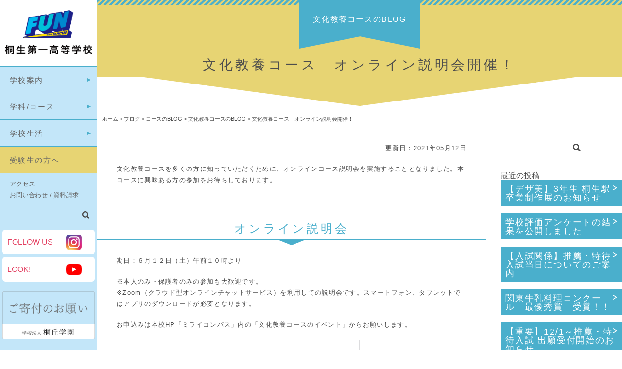

--- FILE ---
content_type: text/html; charset=UTF-8
request_url: https://www.kiriichi.ac.jp/blog/blog-course/blog-cultural/33353.htm
body_size: 11632
content:
<!DOCTYPE html>
<html>
<head>
<title>桐生第一高等学校</title>
<meta charset="utf-8">
<meta name="viewport" content="width=device-width, initial-scale=1.0, minimum-scale=1.0">
<link rel="shortcut icon" href="https://www.kiriichi.ac.jp/main/wp-content/themes/kiriichi2017/images/kiriichi.ico" />
<link rel="stylesheet" href="https://www.kiriichi.ac.jp/main/wp-content/themes/kiriichi2017/style.css">
<link rel="stylesheet" href="https://www.kiriichi.ac.jp/main/wp-content/themes/kiriichi2017/css/page.css">
<script src="https://ajax.googleapis.com/ajax/libs/jquery/1.11.2/jquery.min.js"></script>
<script src="https://www.kiriichi.ac.jp/main/wp-content/themes/kiriichi2017/scripts/jquery.bxslider.min.js"></script>
<script src="https://www.kiriichi.ac.jp/main/wp-content/themes/kiriichi2017/scripts/jquery.bxslider.setting.js"></script>
<script src="https://www.kiriichi.ac.jp/main/wp-content/themes/kiriichi2017/scripts/navigation.js"></script>

<meta name='robots' content='index, follow, max-image-preview:large, max-snippet:-1, max-video-preview:-1' />
	<style>img:is([sizes="auto" i], [sizes^="auto," i]) { contain-intrinsic-size: 3000px 1500px }</style>
	<script async type="application/javascript" src="https://www.kiriichi.ac.jp/main/wp-content/plugins/baqend/js/speed-kit-install.js"></script>
	<!-- This site is optimized with the Yoast SEO plugin v26.6 - https://yoast.com/wordpress/plugins/seo/ -->
	<link rel="canonical" href="https://www.kiriichi.ac.jp/blog/blog-course/blog-cultural/33353.htm" />
	<meta property="og:locale" content="ja_JP" />
	<meta property="og:type" content="article" />
	<meta property="og:title" content="文化教養コース　オンライン説明会開催！ - 桐生第一高等学校" />
	<meta property="og:description" content="文化教養コースを多くの方に知っていただくために、オンラインコース説明会を実施することとなりました。本コースに興味ある方の参加をお待ちしております。 オンライン説明会 期日：６月１２日（土）午前１０時より ※本人のみ・保護 [&hellip;]" />
	<meta property="og:url" content="https://www.kiriichi.ac.jp/blog/blog-course/blog-cultural/33353.htm" />
	<meta property="og:site_name" content="桐生第一高等学校" />
	<meta property="article:published_time" content="2021-05-12T08:39:41+00:00" />
	<meta name="author" content="文化教養コース" />
	<meta name="twitter:card" content="summary_large_image" />
	<script type="application/ld+json" class="yoast-schema-graph">{"@context":"https://schema.org","@graph":[{"@type":"Article","@id":"https://www.kiriichi.ac.jp/blog/blog-course/blog-cultural/33353.htm#article","isPartOf":{"@id":"https://www.kiriichi.ac.jp/blog/blog-course/blog-cultural/33353.htm"},"author":{"name":"文化教養コース","@id":"https://www.kiriichi.ac.jp/#/schema/person/c3a84fddb825c0cc0c9a6f9b67cdc976"},"headline":"文化教養コース　オンライン説明会開催！","datePublished":"2021-05-12T08:39:41+00:00","mainEntityOfPage":{"@id":"https://www.kiriichi.ac.jp/blog/blog-course/blog-cultural/33353.htm"},"wordCount":11,"publisher":{"@id":"https://www.kiriichi.ac.jp/#organization"},"image":{"@id":"https://www.kiriichi.ac.jp/blog/blog-course/blog-cultural/33353.htm#primaryimage"},"thumbnailUrl":"","articleSection":["文化教養コースのBLOG"],"inLanguage":"ja"},{"@type":"WebPage","@id":"https://www.kiriichi.ac.jp/blog/blog-course/blog-cultural/33353.htm","url":"https://www.kiriichi.ac.jp/blog/blog-course/blog-cultural/33353.htm","name":"文化教養コース　オンライン説明会開催！ - 桐生第一高等学校","isPartOf":{"@id":"https://www.kiriichi.ac.jp/#website"},"primaryImageOfPage":{"@id":"https://www.kiriichi.ac.jp/blog/blog-course/blog-cultural/33353.htm#primaryimage"},"image":{"@id":"https://www.kiriichi.ac.jp/blog/blog-course/blog-cultural/33353.htm#primaryimage"},"thumbnailUrl":"","datePublished":"2021-05-12T08:39:41+00:00","breadcrumb":{"@id":"https://www.kiriichi.ac.jp/blog/blog-course/blog-cultural/33353.htm#breadcrumb"},"inLanguage":"ja","potentialAction":[{"@type":"ReadAction","target":["https://www.kiriichi.ac.jp/blog/blog-course/blog-cultural/33353.htm"]}]},{"@type":"ImageObject","inLanguage":"ja","@id":"https://www.kiriichi.ac.jp/blog/blog-course/blog-cultural/33353.htm#primaryimage","url":"","contentUrl":""},{"@type":"BreadcrumbList","@id":"https://www.kiriichi.ac.jp/blog/blog-course/blog-cultural/33353.htm#breadcrumb","itemListElement":[{"@type":"ListItem","position":1,"name":"ホーム","item":"https://www.kiriichi.ac.jp/"},{"@type":"ListItem","position":2,"name":"文化教養コース　オンライン説明会開催！"}]},{"@type":"WebSite","@id":"https://www.kiriichi.ac.jp/#website","url":"https://www.kiriichi.ac.jp/","name":"桐生第一高等学校","description":"","publisher":{"@id":"https://www.kiriichi.ac.jp/#organization"},"potentialAction":[{"@type":"SearchAction","target":{"@type":"EntryPoint","urlTemplate":"https://www.kiriichi.ac.jp/?s={search_term_string}"},"query-input":{"@type":"PropertyValueSpecification","valueRequired":true,"valueName":"search_term_string"}}],"inLanguage":"ja"},{"@type":"Organization","@id":"https://www.kiriichi.ac.jp/#organization","name":"桐生第一高等学校","url":"https://www.kiriichi.ac.jp/","logo":{"@type":"ImageObject","inLanguage":"ja","@id":"https://www.kiriichi.ac.jp/#/schema/logo/image/","url":"https://www.kiriichi.ac.jp/main/wp-content/uploads/2023/05/title.png","contentUrl":"https://www.kiriichi.ac.jp/main/wp-content/uploads/2023/05/title.png","width":400,"height":200,"caption":"桐生第一高等学校"},"image":{"@id":"https://www.kiriichi.ac.jp/#/schema/logo/image/"}},{"@type":"Person","@id":"https://www.kiriichi.ac.jp/#/schema/person/c3a84fddb825c0cc0c9a6f9b67cdc976","name":"文化教養コース","image":{"@type":"ImageObject","inLanguage":"ja","@id":"https://www.kiriichi.ac.jp/#/schema/person/image/","url":"https://secure.gravatar.com/avatar/d0a6b4f790908141d086f06daa62f599dfe136750132af9983a9e65e74f5234a?s=96&d=mm&r=g","contentUrl":"https://secure.gravatar.com/avatar/d0a6b4f790908141d086f06daa62f599dfe136750132af9983a9e65e74f5234a?s=96&d=mm&r=g","caption":"文化教養コース"}}]}</script>
	<!-- / Yoast SEO plugin. -->


<script type="text/javascript">
/* <![CDATA[ */
window._wpemojiSettings = {"baseUrl":"https:\/\/s.w.org\/images\/core\/emoji\/16.0.1\/72x72\/","ext":".png","svgUrl":"https:\/\/s.w.org\/images\/core\/emoji\/16.0.1\/svg\/","svgExt":".svg","source":{"concatemoji":"https:\/\/www.kiriichi.ac.jp\/main\/wp-includes\/js\/wp-emoji-release.min.js?ver=6.8.3"}};
/*! This file is auto-generated */
!function(s,n){var o,i,e;function c(e){try{var t={supportTests:e,timestamp:(new Date).valueOf()};sessionStorage.setItem(o,JSON.stringify(t))}catch(e){}}function p(e,t,n){e.clearRect(0,0,e.canvas.width,e.canvas.height),e.fillText(t,0,0);var t=new Uint32Array(e.getImageData(0,0,e.canvas.width,e.canvas.height).data),a=(e.clearRect(0,0,e.canvas.width,e.canvas.height),e.fillText(n,0,0),new Uint32Array(e.getImageData(0,0,e.canvas.width,e.canvas.height).data));return t.every(function(e,t){return e===a[t]})}function u(e,t){e.clearRect(0,0,e.canvas.width,e.canvas.height),e.fillText(t,0,0);for(var n=e.getImageData(16,16,1,1),a=0;a<n.data.length;a++)if(0!==n.data[a])return!1;return!0}function f(e,t,n,a){switch(t){case"flag":return n(e,"\ud83c\udff3\ufe0f\u200d\u26a7\ufe0f","\ud83c\udff3\ufe0f\u200b\u26a7\ufe0f")?!1:!n(e,"\ud83c\udde8\ud83c\uddf6","\ud83c\udde8\u200b\ud83c\uddf6")&&!n(e,"\ud83c\udff4\udb40\udc67\udb40\udc62\udb40\udc65\udb40\udc6e\udb40\udc67\udb40\udc7f","\ud83c\udff4\u200b\udb40\udc67\u200b\udb40\udc62\u200b\udb40\udc65\u200b\udb40\udc6e\u200b\udb40\udc67\u200b\udb40\udc7f");case"emoji":return!a(e,"\ud83e\udedf")}return!1}function g(e,t,n,a){var r="undefined"!=typeof WorkerGlobalScope&&self instanceof WorkerGlobalScope?new OffscreenCanvas(300,150):s.createElement("canvas"),o=r.getContext("2d",{willReadFrequently:!0}),i=(o.textBaseline="top",o.font="600 32px Arial",{});return e.forEach(function(e){i[e]=t(o,e,n,a)}),i}function t(e){var t=s.createElement("script");t.src=e,t.defer=!0,s.head.appendChild(t)}"undefined"!=typeof Promise&&(o="wpEmojiSettingsSupports",i=["flag","emoji"],n.supports={everything:!0,everythingExceptFlag:!0},e=new Promise(function(e){s.addEventListener("DOMContentLoaded",e,{once:!0})}),new Promise(function(t){var n=function(){try{var e=JSON.parse(sessionStorage.getItem(o));if("object"==typeof e&&"number"==typeof e.timestamp&&(new Date).valueOf()<e.timestamp+604800&&"object"==typeof e.supportTests)return e.supportTests}catch(e){}return null}();if(!n){if("undefined"!=typeof Worker&&"undefined"!=typeof OffscreenCanvas&&"undefined"!=typeof URL&&URL.createObjectURL&&"undefined"!=typeof Blob)try{var e="postMessage("+g.toString()+"("+[JSON.stringify(i),f.toString(),p.toString(),u.toString()].join(",")+"));",a=new Blob([e],{type:"text/javascript"}),r=new Worker(URL.createObjectURL(a),{name:"wpTestEmojiSupports"});return void(r.onmessage=function(e){c(n=e.data),r.terminate(),t(n)})}catch(e){}c(n=g(i,f,p,u))}t(n)}).then(function(e){for(var t in e)n.supports[t]=e[t],n.supports.everything=n.supports.everything&&n.supports[t],"flag"!==t&&(n.supports.everythingExceptFlag=n.supports.everythingExceptFlag&&n.supports[t]);n.supports.everythingExceptFlag=n.supports.everythingExceptFlag&&!n.supports.flag,n.DOMReady=!1,n.readyCallback=function(){n.DOMReady=!0}}).then(function(){return e}).then(function(){var e;n.supports.everything||(n.readyCallback(),(e=n.source||{}).concatemoji?t(e.concatemoji):e.wpemoji&&e.twemoji&&(t(e.twemoji),t(e.wpemoji)))}))}((window,document),window._wpemojiSettings);
/* ]]> */
</script>
<style id='wp-emoji-styles-inline-css' type='text/css'>

	img.wp-smiley, img.emoji {
		display: inline !important;
		border: none !important;
		box-shadow: none !important;
		height: 1em !important;
		width: 1em !important;
		margin: 0 0.07em !important;
		vertical-align: -0.1em !important;
		background: none !important;
		padding: 0 !important;
	}
</style>
<link rel='stylesheet' id='wp-block-library-css' href='https://www.kiriichi.ac.jp/main/wp-includes/css/dist/block-library/style.min.css?ver=6.8.3' type='text/css' media='all' />
<style id='classic-theme-styles-inline-css' type='text/css'>
/*! This file is auto-generated */
.wp-block-button__link{color:#fff;background-color:#32373c;border-radius:9999px;box-shadow:none;text-decoration:none;padding:calc(.667em + 2px) calc(1.333em + 2px);font-size:1.125em}.wp-block-file__button{background:#32373c;color:#fff;text-decoration:none}
</style>
<style id='global-styles-inline-css' type='text/css'>
:root{--wp--preset--aspect-ratio--square: 1;--wp--preset--aspect-ratio--4-3: 4/3;--wp--preset--aspect-ratio--3-4: 3/4;--wp--preset--aspect-ratio--3-2: 3/2;--wp--preset--aspect-ratio--2-3: 2/3;--wp--preset--aspect-ratio--16-9: 16/9;--wp--preset--aspect-ratio--9-16: 9/16;--wp--preset--color--black: #000000;--wp--preset--color--cyan-bluish-gray: #abb8c3;--wp--preset--color--white: #ffffff;--wp--preset--color--pale-pink: #f78da7;--wp--preset--color--vivid-red: #cf2e2e;--wp--preset--color--luminous-vivid-orange: #ff6900;--wp--preset--color--luminous-vivid-amber: #fcb900;--wp--preset--color--light-green-cyan: #7bdcb5;--wp--preset--color--vivid-green-cyan: #00d084;--wp--preset--color--pale-cyan-blue: #8ed1fc;--wp--preset--color--vivid-cyan-blue: #0693e3;--wp--preset--color--vivid-purple: #9b51e0;--wp--preset--gradient--vivid-cyan-blue-to-vivid-purple: linear-gradient(135deg,rgba(6,147,227,1) 0%,rgb(155,81,224) 100%);--wp--preset--gradient--light-green-cyan-to-vivid-green-cyan: linear-gradient(135deg,rgb(122,220,180) 0%,rgb(0,208,130) 100%);--wp--preset--gradient--luminous-vivid-amber-to-luminous-vivid-orange: linear-gradient(135deg,rgba(252,185,0,1) 0%,rgba(255,105,0,1) 100%);--wp--preset--gradient--luminous-vivid-orange-to-vivid-red: linear-gradient(135deg,rgba(255,105,0,1) 0%,rgb(207,46,46) 100%);--wp--preset--gradient--very-light-gray-to-cyan-bluish-gray: linear-gradient(135deg,rgb(238,238,238) 0%,rgb(169,184,195) 100%);--wp--preset--gradient--cool-to-warm-spectrum: linear-gradient(135deg,rgb(74,234,220) 0%,rgb(151,120,209) 20%,rgb(207,42,186) 40%,rgb(238,44,130) 60%,rgb(251,105,98) 80%,rgb(254,248,76) 100%);--wp--preset--gradient--blush-light-purple: linear-gradient(135deg,rgb(255,206,236) 0%,rgb(152,150,240) 100%);--wp--preset--gradient--blush-bordeaux: linear-gradient(135deg,rgb(254,205,165) 0%,rgb(254,45,45) 50%,rgb(107,0,62) 100%);--wp--preset--gradient--luminous-dusk: linear-gradient(135deg,rgb(255,203,112) 0%,rgb(199,81,192) 50%,rgb(65,88,208) 100%);--wp--preset--gradient--pale-ocean: linear-gradient(135deg,rgb(255,245,203) 0%,rgb(182,227,212) 50%,rgb(51,167,181) 100%);--wp--preset--gradient--electric-grass: linear-gradient(135deg,rgb(202,248,128) 0%,rgb(113,206,126) 100%);--wp--preset--gradient--midnight: linear-gradient(135deg,rgb(2,3,129) 0%,rgb(40,116,252) 100%);--wp--preset--font-size--small: 13px;--wp--preset--font-size--medium: 20px;--wp--preset--font-size--large: 36px;--wp--preset--font-size--x-large: 42px;--wp--preset--spacing--20: 0.44rem;--wp--preset--spacing--30: 0.67rem;--wp--preset--spacing--40: 1rem;--wp--preset--spacing--50: 1.5rem;--wp--preset--spacing--60: 2.25rem;--wp--preset--spacing--70: 3.38rem;--wp--preset--spacing--80: 5.06rem;--wp--preset--shadow--natural: 6px 6px 9px rgba(0, 0, 0, 0.2);--wp--preset--shadow--deep: 12px 12px 50px rgba(0, 0, 0, 0.4);--wp--preset--shadow--sharp: 6px 6px 0px rgba(0, 0, 0, 0.2);--wp--preset--shadow--outlined: 6px 6px 0px -3px rgba(255, 255, 255, 1), 6px 6px rgba(0, 0, 0, 1);--wp--preset--shadow--crisp: 6px 6px 0px rgba(0, 0, 0, 1);}:where(.is-layout-flex){gap: 0.5em;}:where(.is-layout-grid){gap: 0.5em;}body .is-layout-flex{display: flex;}.is-layout-flex{flex-wrap: wrap;align-items: center;}.is-layout-flex > :is(*, div){margin: 0;}body .is-layout-grid{display: grid;}.is-layout-grid > :is(*, div){margin: 0;}:where(.wp-block-columns.is-layout-flex){gap: 2em;}:where(.wp-block-columns.is-layout-grid){gap: 2em;}:where(.wp-block-post-template.is-layout-flex){gap: 1.25em;}:where(.wp-block-post-template.is-layout-grid){gap: 1.25em;}.has-black-color{color: var(--wp--preset--color--black) !important;}.has-cyan-bluish-gray-color{color: var(--wp--preset--color--cyan-bluish-gray) !important;}.has-white-color{color: var(--wp--preset--color--white) !important;}.has-pale-pink-color{color: var(--wp--preset--color--pale-pink) !important;}.has-vivid-red-color{color: var(--wp--preset--color--vivid-red) !important;}.has-luminous-vivid-orange-color{color: var(--wp--preset--color--luminous-vivid-orange) !important;}.has-luminous-vivid-amber-color{color: var(--wp--preset--color--luminous-vivid-amber) !important;}.has-light-green-cyan-color{color: var(--wp--preset--color--light-green-cyan) !important;}.has-vivid-green-cyan-color{color: var(--wp--preset--color--vivid-green-cyan) !important;}.has-pale-cyan-blue-color{color: var(--wp--preset--color--pale-cyan-blue) !important;}.has-vivid-cyan-blue-color{color: var(--wp--preset--color--vivid-cyan-blue) !important;}.has-vivid-purple-color{color: var(--wp--preset--color--vivid-purple) !important;}.has-black-background-color{background-color: var(--wp--preset--color--black) !important;}.has-cyan-bluish-gray-background-color{background-color: var(--wp--preset--color--cyan-bluish-gray) !important;}.has-white-background-color{background-color: var(--wp--preset--color--white) !important;}.has-pale-pink-background-color{background-color: var(--wp--preset--color--pale-pink) !important;}.has-vivid-red-background-color{background-color: var(--wp--preset--color--vivid-red) !important;}.has-luminous-vivid-orange-background-color{background-color: var(--wp--preset--color--luminous-vivid-orange) !important;}.has-luminous-vivid-amber-background-color{background-color: var(--wp--preset--color--luminous-vivid-amber) !important;}.has-light-green-cyan-background-color{background-color: var(--wp--preset--color--light-green-cyan) !important;}.has-vivid-green-cyan-background-color{background-color: var(--wp--preset--color--vivid-green-cyan) !important;}.has-pale-cyan-blue-background-color{background-color: var(--wp--preset--color--pale-cyan-blue) !important;}.has-vivid-cyan-blue-background-color{background-color: var(--wp--preset--color--vivid-cyan-blue) !important;}.has-vivid-purple-background-color{background-color: var(--wp--preset--color--vivid-purple) !important;}.has-black-border-color{border-color: var(--wp--preset--color--black) !important;}.has-cyan-bluish-gray-border-color{border-color: var(--wp--preset--color--cyan-bluish-gray) !important;}.has-white-border-color{border-color: var(--wp--preset--color--white) !important;}.has-pale-pink-border-color{border-color: var(--wp--preset--color--pale-pink) !important;}.has-vivid-red-border-color{border-color: var(--wp--preset--color--vivid-red) !important;}.has-luminous-vivid-orange-border-color{border-color: var(--wp--preset--color--luminous-vivid-orange) !important;}.has-luminous-vivid-amber-border-color{border-color: var(--wp--preset--color--luminous-vivid-amber) !important;}.has-light-green-cyan-border-color{border-color: var(--wp--preset--color--light-green-cyan) !important;}.has-vivid-green-cyan-border-color{border-color: var(--wp--preset--color--vivid-green-cyan) !important;}.has-pale-cyan-blue-border-color{border-color: var(--wp--preset--color--pale-cyan-blue) !important;}.has-vivid-cyan-blue-border-color{border-color: var(--wp--preset--color--vivid-cyan-blue) !important;}.has-vivid-purple-border-color{border-color: var(--wp--preset--color--vivid-purple) !important;}.has-vivid-cyan-blue-to-vivid-purple-gradient-background{background: var(--wp--preset--gradient--vivid-cyan-blue-to-vivid-purple) !important;}.has-light-green-cyan-to-vivid-green-cyan-gradient-background{background: var(--wp--preset--gradient--light-green-cyan-to-vivid-green-cyan) !important;}.has-luminous-vivid-amber-to-luminous-vivid-orange-gradient-background{background: var(--wp--preset--gradient--luminous-vivid-amber-to-luminous-vivid-orange) !important;}.has-luminous-vivid-orange-to-vivid-red-gradient-background{background: var(--wp--preset--gradient--luminous-vivid-orange-to-vivid-red) !important;}.has-very-light-gray-to-cyan-bluish-gray-gradient-background{background: var(--wp--preset--gradient--very-light-gray-to-cyan-bluish-gray) !important;}.has-cool-to-warm-spectrum-gradient-background{background: var(--wp--preset--gradient--cool-to-warm-spectrum) !important;}.has-blush-light-purple-gradient-background{background: var(--wp--preset--gradient--blush-light-purple) !important;}.has-blush-bordeaux-gradient-background{background: var(--wp--preset--gradient--blush-bordeaux) !important;}.has-luminous-dusk-gradient-background{background: var(--wp--preset--gradient--luminous-dusk) !important;}.has-pale-ocean-gradient-background{background: var(--wp--preset--gradient--pale-ocean) !important;}.has-electric-grass-gradient-background{background: var(--wp--preset--gradient--electric-grass) !important;}.has-midnight-gradient-background{background: var(--wp--preset--gradient--midnight) !important;}.has-small-font-size{font-size: var(--wp--preset--font-size--small) !important;}.has-medium-font-size{font-size: var(--wp--preset--font-size--medium) !important;}.has-large-font-size{font-size: var(--wp--preset--font-size--large) !important;}.has-x-large-font-size{font-size: var(--wp--preset--font-size--x-large) !important;}
:where(.wp-block-post-template.is-layout-flex){gap: 1.25em;}:where(.wp-block-post-template.is-layout-grid){gap: 1.25em;}
:where(.wp-block-columns.is-layout-flex){gap: 2em;}:where(.wp-block-columns.is-layout-grid){gap: 2em;}
:root :where(.wp-block-pullquote){font-size: 1.5em;line-height: 1.6;}
</style>
<link rel='stylesheet' id='contact-form-7-css' href='https://www.kiriichi.ac.jp/main/wp-content/plugins/contact-form-7/includes/css/styles.css?ver=6.1.4' type='text/css' media='all' />
<link rel='stylesheet' id='fancybox-css' href='https://www.kiriichi.ac.jp/main/wp-content/plugins/easy-fancybox/fancybox/1.5.4/jquery.fancybox.min.css?ver=6.8.3' type='text/css' media='screen' />
<style id='fancybox-inline-css' type='text/css'>
#fancybox-outer{background:#ffffff}#fancybox-content{background:#ffffff;border-color:#ffffff;color:#000000;}#fancybox-title,#fancybox-title-float-main{color:#fff}
</style>
<!--n2css--><!--n2js--><script type="text/javascript" src="https://www.kiriichi.ac.jp/main/wp-includes/js/jquery/jquery.min.js?ver=3.7.1" id="jquery-core-js"></script>
<script type="text/javascript" src="https://www.kiriichi.ac.jp/main/wp-includes/js/jquery/jquery-migrate.min.js?ver=3.4.1" id="jquery-migrate-js"></script>
<script type="text/javascript" src="https://www.kiriichi.ac.jp/main/wp-includes/js/wp-embed.min.js?ver=6.8.3" id="wp-embed-js" defer="defer" data-wp-strategy="defer"></script>
<link rel="https://api.w.org/" href="https://www.kiriichi.ac.jp/wp-json/" /><link rel="alternate" title="JSON" type="application/json" href="https://www.kiriichi.ac.jp/wp-json/wp/v2/posts/33353" /><link rel="EditURI" type="application/rsd+xml" title="RSD" href="https://www.kiriichi.ac.jp/main/xmlrpc.php?rsd" />
<link rel='shortlink' href='https://www.kiriichi.ac.jp/?p=33353' />
<link rel="alternate" title="oEmbed (JSON)" type="application/json+oembed" href="https://www.kiriichi.ac.jp/wp-json/oembed/1.0/embed?url=https%3A%2F%2Fwww.kiriichi.ac.jp%2Fblog%2Fblog-course%2Fblog-cultural%2F33353.htm" />
<link rel="alternate" title="oEmbed (XML)" type="text/xml+oembed" href="https://www.kiriichi.ac.jp/wp-json/oembed/1.0/embed?url=https%3A%2F%2Fwww.kiriichi.ac.jp%2Fblog%2Fblog-course%2Fblog-cultural%2F33353.htm&#038;format=xml" />
<style type="text/css">.recentcomments a{display:inline !important;padding:0 !important;margin:0 !important;}</style><!-- Google Tag Manager -->
<script>(function(w,d,s,l,i){w[l]=w[l]||[];w[l].push({'gtm.start':
new Date().getTime(),event:'gtm.js'});var f=d.getElementsByTagName(s)[0],
j=d.createElement(s),dl=l!='dataLayer'?'&l='+l:'';j.async=true;j.src=
'https://www.googletagmanager.com/gtm.js?id='+i+dl;f.parentNode.insertBefore(j,f);
})(window,document,'script','dataLayer','GTM-KZ8PM6G');</script>
<!-- End Google Tag Manager -->
<!-- Global site tag (gtag.js) - Google Analytics -->
<script async src="https://www.googletagmanager.com/gtag/js?id=UA-53478684-5"></script>
<script>
  window.dataLayer = window.dataLayer || [];
  function gtag(){dataLayer.push(arguments);}
  gtag('js', new Date());

  gtag('config', 'UA-53478684-5');
</script>

</head>

<body id="Top" class="%e6%96%87%e5%8c%96%e6%95%99%e9%a4%8a%e3%82%b3%e3%83%bc%e3%82%b9%e3%80%80%e3%82%aa%e3%83%b3%e3%83%a9%e3%82%a4%e3%83%b3%e8%aa%ac%e6%98%8e%e4%bc%9a%e9%96%8b%e5%82%ac%ef%bc%81">
<!-- Google Tag Manager (noscript) -->
<noscript><iframe src="https://www.googletagmanager.com/ns.html?id=GTM-KZ8PM6G"
height="0" width="0" style="display:none;visibility:hidden"></iframe></noscript>
<!-- End Google Tag Manager (noscript) -->

<!-- Container Start -->
<div id="Container">

<header>
		<div id="Title"><a href="https://www.kiriichi.ac.jp/"><img src="https://www.kiriichi.ac.jp/main/wp-content/themes/kiriichi2017/images/title.png" width="200" height="100" alt="学校法人 桐丘学園 桐生第一高等学校"/></a></div>
		<nav>
		<ul id="GlobalNavi">
			<li><a href="https://www.kiriichi.ac.jp/guidance/">学校案内</a>
				<ul class="ChildNavi">
					<li><a href="https://www.kiriichi.ac.jp/guidance/greeting/">学校長挨拶</a></li>
					<li><a href="https://www.kiriichi.ac.jp/guidance/history/">学校の沿革</a></li>
					<li><a href="https://www.kiriichi.ac.jp/guidance/school_administration/">学校運営</a></li>
					<li><a href="https://www.kiriichi.ac.jp/guidance/song-badge/">校歌・校章</a></li>
					<li><a href="https://www.kiriichi.ac.jp/admissions/institution-guide/">施設紹介</a></li>
				</ul>
			</li>
			<li><a href="https://www.kiriichi.ac.jp/course/">学科/コース</a>
				<ul class="ChildNavi">
					<li><a href="https://www.kiriichi.ac.jp/course/d-special-enrollment/">特別進学コース</a></li>
					<li><a href="https://www.kiriichi.ac.jp/course/d-college-sports/">進学スポーツコース</a></li>
					<li><a href="https://www.kiriichi.ac.jp/course/d-college/">進学コース</a></li>
					<li><a href="https://www.kiriichi.ac.jp/course/d-business/">情報ビジネスコース</a></li>
					<li><a href="https://www.kiriichi.ac.jp/course/d-manufacture/">ものつくりコース</a></li>
					<li><a href="https://www.kiriichi.ac.jp/course/d-design/">デザイン美術コース</a></li>
					<li><a href="https://www.kiriichi.ac.jp/course/d-education/">ファッションコース</a></li>
					<li><a href="https://www.kiriichi.ac.jp/course/d-welfare/">福祉コース</a></li>
					<li><a href="https://www.kiriichi.ac.jp/course/d-childcare/">こどもコース</a></li>
					<li><a href="https://www.kiriichi.ac.jp/course/d-bunkyo/">文化教養コース</a></li>
					<li><a href="https://www.kiriichi.ac.jp/course/d-confectionery-hygiene/">製菓衛生師コース</a></li>
					<li><a href="https://www.kiriichi.ac.jp/course/d-cooking/">調理科</a></li>
				</ul>
			</li>
			<li><a href="https://www.kiriichi.ac.jp/life/">学校生活</a>
				<ul class="ChildNavi">
					<li><a href="https://www.kiriichi.ac.jp/life/annual_events/">学校行事</a></li>
					<li><a href="https://www.kiriichi.ac.jp/life/club/">部活動</a></li>
					<li><a href="https://www.kiriichi.ac.jp/life/health/">保健室</a></li>
					<li><a href="https://www.kiriichi.ac.jp/life/library/">図書館</a></li>
					<li><a href="https://www.kiriichi.ac.jp/life/schoolbus/">スクールバス</a></li>
					<li><a href="https://www.kiriichi.ac.jp/admissions/path/course-situation/">進路情報</a></li>
					<li><a href="https://www.kiriichi.ac.jp/admissions/path/findwork/">就職内定情報</a></li>
					<!-- <li><a href="https://www.kiriichi.ac.jp/life/other/">様々な取り組み</a></li> -->
				</ul>
			</li>
			<li><a href="https://www.kiriichi.ac.jp/admissions/">受験生の方へ</a></li>
		</ul>
		<ul id="SubNavi">
			<li><a href="https://www.kiriichi.ac.jp/access/">アクセス</a></li>
			<li><a href="https://www.kiriichi.ac.jp/contact/">お問い合わせ / 資料請求</a></li>
		</ul>
	</nav>
	<div id="SearchBox">
		<form role="search" method="get" id="searchform" class="searchform" action="https://www.kiriichi.ac.jp/">
				<div>
					<label class="screen-reader-text" for="s">検索:</label>
					<input type="text" value="" name="s" id="s" />
					<input type="submit" id="searchsubmit" value="検索" />
				</div>
			</form>    </div>
	<div id="SnsBox" class="clear">
		<p>FOLLOW US</p>
		<p><a href="https://www.instagram.com/kiryu_daiichi_/?hl=ja" target="_blank"><img src="https://www.kiriichi.ac.jp/main/wp-content/themes/kiriichi2017/images/insta.png" width="32" height="32" alt="Instagram"></a></p>
	</div>
	<div id="SnsBox" class="clear">
		<p>LOOK!</p>
		<p><a href="https://www.youtube.com/channel/UC7t_SVApvWsKj6EULIZDomw" target="_blank"><img src="https://www.kiriichi.ac.jp/main/wp-content/themes/kiriichi2017/images/youtube.png" width="32" height="32" alt="Instagram"></a></p>
	</div>

<!--寄付バナー-->
<div style="margin:20px 5px;">
<a href="https://www.houjin.kiryu-u.ac.jp/donation/index.html" target="_blank"><img src="https://www.kiriichi.ac.jp/main/wp-content/themes/kiriichi2017/images/kifu-banner4.png" width="190" height="" alt="ご寄付のお願い"></a>
</div>
</header>
<!-- MainBox Start -->
<div id="MainBox">

<article class="Single">

		<div id="PageTitle">
		<div id="PageTitleParent">
			<p class="Single">文化教養コースのBLOG</p>
		</div>
		<h1>文化教養コース　オンライン説明会開催！</h1>
	</div>
	<div id="Breadcrumb">
		<span property="itemListElement" typeof="ListItem"><a property="item" typeof="WebPage" title="Go to 桐生第一高等学校." href="https://www.kiriichi.ac.jp" class="home" ><span property="name">ホーム</span></a><meta property="position" content="1"></span> &gt; <span property="itemListElement" typeof="ListItem"><a property="item" typeof="WebPage" title="Go to the ブログ category archives." href="https://www.kiriichi.ac.jp/category/blog/" class="taxonomy category" ><span property="name">ブログ</span></a><meta property="position" content="2"></span> &gt; <span property="itemListElement" typeof="ListItem"><a property="item" typeof="WebPage" title="Go to the コースのBLOG category archives." href="https://www.kiriichi.ac.jp/category/blog/blog-course/" class="taxonomy category" ><span property="name">コースのBLOG</span></a><meta property="position" content="3"></span> &gt; <span property="itemListElement" typeof="ListItem"><a property="item" typeof="WebPage" title="Go to the 文化教養コースのBLOG category archives." href="https://www.kiriichi.ac.jp/category/blog/blog-course/blog-cultural/" class="taxonomy category" ><span property="name">文化教養コースのBLOG</span></a><meta property="position" content="4"></span> &gt; <span property="itemListElement" typeof="ListItem"><span property="name" class="post post-post current-item">文化教養コース　オンライン説明会開催！</span><meta property="url" content="https://www.kiriichi.ac.jp/blog/blog-course/blog-cultural/33353.htm"><meta property="position" content="5"></span>	</div>
	
	<!-- BlogWrapper Start -->
	<div id="BlogWrapper" class="clear">

		<!-- Contents Start -->
		<div id="Contents" class="Blog">
			<p class="PostDate">更新日：2021年05月12日</p>
			<p>文化教養コースを多くの方に知っていただくために、オンラインコース説明会を実施することとなりました。本コースに興味ある方の参加をお待ちしております。</p>
<h2>オンライン説明会</h2>
<p>期日：６月１２日（土）午前１０時より</p>
<p>※本人のみ・保護者のみの参加も大歓迎です。<br />
※Zoom（クラウド型オンラインチャットサービス）を利用しての説明会です。スマートフォン、タブレットではアプリのダウンロードが必要となります。</p>
<p>お申込みは本校HP「ミライコンパス」内の「文化教養コースのイベント」からお願いします。</p>
<blockquote class="wp-embedded-content" data-secret="TR93cZcnOW"><p><a href="https://www.kiriichi.ac.jp/admissions/events/open-school/">オープンスクール情報Open School</a></p></blockquote>
<p><iframe class="wp-embedded-content" sandbox="allow-scripts" security="restricted" style="position: absolute; clip: rect(1px, 1px, 1px, 1px);" title="&#8220;オープンスクール情報&lt;span class=&quot;Eng&quot;&gt;Open School&lt;/span&gt;&#8221; &#8212; 桐生第一高等学校" src="https://www.kiriichi.ac.jp/admissions/events/open-school/embed/#?secret=VouHjn1a3O#?secret=TR93cZcnOW" data-secret="TR93cZcnOW" width="500" height="282" frameborder="0" marginwidth="0" marginheight="0" scrolling="no"></iframe></p>
<p>&nbsp;</p>
					</div>
		<!-- Contents End -->
		<!-- Sidebar Start -->
		<aside>
	<div class="WidgetBox"><form role="search" method="get" id="searchform" class="searchform" action="https://www.kiriichi.ac.jp/">
				<div>
					<label class="screen-reader-text" for="s">検索:</label>
					<input type="text" value="" name="s" id="s" />
					<input type="submit" id="searchsubmit" value="検索" />
				</div>
			</form></div>
		<div class="WidgetBox">
		<h2>最近の投稿</h2>
		<ul>
											<li>
					<a href="https://www.kiriichi.ac.jp/blog/blog-course/blog-design/115099.htm">【デザ美】3年生 桐生駅卒業制作展のお知らせ</a>
									</li>
											<li>
					<a href="https://www.kiriichi.ac.jp/blog/112594.htm">学校評価アンケートの結果を公開しました</a>
									</li>
											<li>
					<a href="https://www.kiriichi.ac.jp/news/115069.htm">【入試関係】推薦・特待入試当日についてのご案内</a>
									</li>
											<li>
					<a href="https://www.kiriichi.ac.jp/news/115052.htm">関東牛乳料理コンクール　最優秀賞　受賞！！</a>
									</li>
											<li>
					<a href="https://www.kiriichi.ac.jp/news/115012.htm">【重要】12/1～推薦・特待入試 出願受付開始のお知らせ</a>
									</li>
					</ul>

		</div><div class="WidgetBox"><h2>最近のコメント</h2><ul id="recentcomments"></ul></div>	<ul>
		<li><a href="https://www.kiriichi.ac.jp/category/blog-diary/">キリイチ日記</a></li>
		<li class="Course">
			<select onChange="top.location.href=value" name="Course">
				<option value="https://www.kiriichi.ac.jp/category/blog-course/">コースのBLOG</option>
				<option value="https://www.kiriichi.ac.jp/category/blog-tokushin/">特別進学コース</option>
				<option value="https://www.kiriichi.ac.jp/category/blog-sports/">進学スポーツコース</option>
				<option value="https://www.kiriichi.ac.jp/category/blog-college/">進学コース</option>
				<option value="https://www.kiriichi.ac.jp/category/blog-business/">情報ビジネスコース</option>
				<option value="https://www.kiriichi.ac.jp/category/blog-manufacture/">ものつくりコース</option>
				<option value="https://www.kiriichi.ac.jp/category/blog-design/">デザイン美術コース</option>
				<option value="https://www.kiriichi.ac.jp/category/blog-education/">ファッションコース</option>
				<option value="https://www.kiriichi.ac.jp/category/blog-welfare/">福祉コース</option>
				<option value="https://www.kiriichi.ac.jp/category/blog-childcare/">こどもコース</option>
				<option value="https://www.kiriichi.ac.jp/category/blog-cultural/">文化教養コース</option>
				<option value="https://www.kiriichi.ac.jp/category/blog-confectionery/">製菓衛生師コース</option>
				<option value="https://www.kiriichi.ac.jp/category/blog-cooking/">調理科</option>
			</select>
		</li>
		<li class="Club">
			<select onChange="top.location.href=value" name="Club">
				<option value="https://www.kiriichi.ac.jp/category/blog-club/">強化指定クラブのBLOG</option>
				<option value="https://www.kiriichi.ac.jp/category/blog-baseball/">硬式野球部</option>
				<option value="https://www.kiriichi.ac.jp/category/blog-soccer/">サッカー部</option>
				<option value="https://www.kiriichi.ac.jp/category/blog-judo/">柔道部</option>
				<option value="https://www.kiriichi.ac.jp/category/blog-athletics/">陸上競技部</option>
				<option value="https://www.kiriichi.ac.jp/category/blog-basketball/">バスケットボール部</option>
				<option value="https://www.kiriichi.ac.jp/category/blog-basketball3x3/">3×3バスケットボール部</option>
				<option value="https://www.kiriichi.ac.jp/category/blog-rugby/">ラグビー部</option>
			</select>
		</li>
		<li><a href="https://www.kiriichi.ac.jp/category/blog-sportsclub/">運動部のBLOG</a></li>
		<li><a href="https://www.kiriichi.ac.jp/category/blog-cultureclub/">文化部のBLOG</a></li>
		<li><a href="https://www.kiriichi.ac.jp/category/blog-specialclub/">特別部のBLOG</a></li>
		<li><a href="https://www.kiriichi.ac.jp/category/blog-library/">図書館のBLOG</a></li>
		<li><a href="https://www.kiriichi.ac.jp/category/blog-health/">保健室のBLOG</a></li>
		<li class="Monthly">
			<select onChange="top.location.href=value" name="Monthly">
				<option value="">これまでのBLOG</option>
					<option value='https://www.kiriichi.ac.jp/date/2025/12/'> 2025年12月 &nbsp;(6)</option>
	<option value='https://www.kiriichi.ac.jp/date/2025/11/'> 2025年11月 &nbsp;(9)</option>
	<option value='https://www.kiriichi.ac.jp/date/2025/10/'> 2025年10月 &nbsp;(6)</option>
	<option value='https://www.kiriichi.ac.jp/date/2025/09/'> 2025年9月 &nbsp;(4)</option>
	<option value='https://www.kiriichi.ac.jp/date/2025/08/'> 2025年8月 &nbsp;(5)</option>
	<option value='https://www.kiriichi.ac.jp/date/2025/07/'> 2025年7月 &nbsp;(4)</option>
	<option value='https://www.kiriichi.ac.jp/date/2025/06/'> 2025年6月 &nbsp;(3)</option>
	<option value='https://www.kiriichi.ac.jp/date/2025/05/'> 2025年5月 &nbsp;(5)</option>
	<option value='https://www.kiriichi.ac.jp/date/2025/04/'> 2025年4月 &nbsp;(4)</option>
	<option value='https://www.kiriichi.ac.jp/date/2025/03/'> 2025年3月 &nbsp;(4)</option>
	<option value='https://www.kiriichi.ac.jp/date/2025/01/'> 2025年1月 &nbsp;(2)</option>
	<option value='https://www.kiriichi.ac.jp/date/2024/12/'> 2024年12月 &nbsp;(3)</option>
	<option value='https://www.kiriichi.ac.jp/date/2024/11/'> 2024年11月 &nbsp;(10)</option>
	<option value='https://www.kiriichi.ac.jp/date/2024/10/'> 2024年10月 &nbsp;(7)</option>
	<option value='https://www.kiriichi.ac.jp/date/2024/09/'> 2024年9月 &nbsp;(5)</option>
	<option value='https://www.kiriichi.ac.jp/date/2024/08/'> 2024年8月 &nbsp;(6)</option>
	<option value='https://www.kiriichi.ac.jp/date/2024/07/'> 2024年7月 &nbsp;(11)</option>
	<option value='https://www.kiriichi.ac.jp/date/2024/06/'> 2024年6月 &nbsp;(6)</option>
	<option value='https://www.kiriichi.ac.jp/date/2024/05/'> 2024年5月 &nbsp;(2)</option>
	<option value='https://www.kiriichi.ac.jp/date/2024/04/'> 2024年4月 &nbsp;(4)</option>
	<option value='https://www.kiriichi.ac.jp/date/2024/03/'> 2024年3月 &nbsp;(7)</option>
	<option value='https://www.kiriichi.ac.jp/date/2024/02/'> 2024年2月 &nbsp;(6)</option>
	<option value='https://www.kiriichi.ac.jp/date/2024/01/'> 2024年1月 &nbsp;(6)</option>
	<option value='https://www.kiriichi.ac.jp/date/2023/12/'> 2023年12月 &nbsp;(8)</option>
	<option value='https://www.kiriichi.ac.jp/date/2023/11/'> 2023年11月 &nbsp;(9)</option>
	<option value='https://www.kiriichi.ac.jp/date/2023/10/'> 2023年10月 &nbsp;(7)</option>
	<option value='https://www.kiriichi.ac.jp/date/2023/09/'> 2023年9月 &nbsp;(4)</option>
	<option value='https://www.kiriichi.ac.jp/date/2023/08/'> 2023年8月 &nbsp;(5)</option>
	<option value='https://www.kiriichi.ac.jp/date/2023/07/'> 2023年7月 &nbsp;(10)</option>
	<option value='https://www.kiriichi.ac.jp/date/2023/06/'> 2023年6月 &nbsp;(4)</option>
	<option value='https://www.kiriichi.ac.jp/date/2023/05/'> 2023年5月 &nbsp;(7)</option>
	<option value='https://www.kiriichi.ac.jp/date/2023/04/'> 2023年4月 &nbsp;(5)</option>
	<option value='https://www.kiriichi.ac.jp/date/2023/03/'> 2023年3月 &nbsp;(3)</option>
	<option value='https://www.kiriichi.ac.jp/date/2023/02/'> 2023年2月 &nbsp;(14)</option>
	<option value='https://www.kiriichi.ac.jp/date/2023/01/'> 2023年1月 &nbsp;(6)</option>
	<option value='https://www.kiriichi.ac.jp/date/2022/12/'> 2022年12月 &nbsp;(6)</option>
	<option value='https://www.kiriichi.ac.jp/date/2022/11/'> 2022年11月 &nbsp;(10)</option>
	<option value='https://www.kiriichi.ac.jp/date/2022/10/'> 2022年10月 &nbsp;(15)</option>
	<option value='https://www.kiriichi.ac.jp/date/2022/09/'> 2022年9月 &nbsp;(15)</option>
	<option value='https://www.kiriichi.ac.jp/date/2022/08/'> 2022年8月 &nbsp;(7)</option>
	<option value='https://www.kiriichi.ac.jp/date/2022/07/'> 2022年7月 &nbsp;(13)</option>
	<option value='https://www.kiriichi.ac.jp/date/2022/06/'> 2022年6月 &nbsp;(6)</option>
	<option value='https://www.kiriichi.ac.jp/date/2022/05/'> 2022年5月 &nbsp;(10)</option>
	<option value='https://www.kiriichi.ac.jp/date/2022/04/'> 2022年4月 &nbsp;(10)</option>
	<option value='https://www.kiriichi.ac.jp/date/2022/03/'> 2022年3月 &nbsp;(13)</option>
	<option value='https://www.kiriichi.ac.jp/date/2022/02/'> 2022年2月 &nbsp;(2)</option>
	<option value='https://www.kiriichi.ac.jp/date/2022/01/'> 2022年1月 &nbsp;(13)</option>
	<option value='https://www.kiriichi.ac.jp/date/2021/12/'> 2021年12月 &nbsp;(13)</option>
	<option value='https://www.kiriichi.ac.jp/date/2021/11/'> 2021年11月 &nbsp;(11)</option>
	<option value='https://www.kiriichi.ac.jp/date/2021/10/'> 2021年10月 &nbsp;(4)</option>
	<option value='https://www.kiriichi.ac.jp/date/2021/09/'> 2021年9月 &nbsp;(9)</option>
	<option value='https://www.kiriichi.ac.jp/date/2021/08/'> 2021年8月 &nbsp;(17)</option>
	<option value='https://www.kiriichi.ac.jp/date/2021/07/'> 2021年7月 &nbsp;(15)</option>
	<option value='https://www.kiriichi.ac.jp/date/2021/06/'> 2021年6月 &nbsp;(9)</option>
	<option value='https://www.kiriichi.ac.jp/date/2021/05/'> 2021年5月 &nbsp;(17)</option>
	<option value='https://www.kiriichi.ac.jp/date/2021/04/'> 2021年4月 &nbsp;(15)</option>
	<option value='https://www.kiriichi.ac.jp/date/2021/03/'> 2021年3月 &nbsp;(28)</option>
	<option value='https://www.kiriichi.ac.jp/date/2021/02/'> 2021年2月 &nbsp;(26)</option>
	<option value='https://www.kiriichi.ac.jp/date/2021/01/'> 2021年1月 &nbsp;(15)</option>
	<option value='https://www.kiriichi.ac.jp/date/2020/12/'> 2020年12月 &nbsp;(22)</option>
	<option value='https://www.kiriichi.ac.jp/date/2020/11/'> 2020年11月 &nbsp;(22)</option>
	<option value='https://www.kiriichi.ac.jp/date/2020/10/'> 2020年10月 &nbsp;(16)</option>
	<option value='https://www.kiriichi.ac.jp/date/2020/09/'> 2020年9月 &nbsp;(50)</option>
	<option value='https://www.kiriichi.ac.jp/date/2020/08/'> 2020年8月 &nbsp;(22)</option>
	<option value='https://www.kiriichi.ac.jp/date/2020/07/'> 2020年7月 &nbsp;(30)</option>
	<option value='https://www.kiriichi.ac.jp/date/2020/06/'> 2020年6月 &nbsp;(22)</option>
	<option value='https://www.kiriichi.ac.jp/date/2020/05/'> 2020年5月 &nbsp;(32)</option>
	<option value='https://www.kiriichi.ac.jp/date/2020/04/'> 2020年4月 &nbsp;(25)</option>
	<option value='https://www.kiriichi.ac.jp/date/2020/03/'> 2020年3月 &nbsp;(16)</option>
	<option value='https://www.kiriichi.ac.jp/date/2020/02/'> 2020年2月 &nbsp;(5)</option>
	<option value='https://www.kiriichi.ac.jp/date/2020/01/'> 2020年1月 &nbsp;(14)</option>
	<option value='https://www.kiriichi.ac.jp/date/2019/12/'> 2019年12月 &nbsp;(17)</option>
	<option value='https://www.kiriichi.ac.jp/date/2019/11/'> 2019年11月 &nbsp;(24)</option>
	<option value='https://www.kiriichi.ac.jp/date/2019/10/'> 2019年10月 &nbsp;(30)</option>
	<option value='https://www.kiriichi.ac.jp/date/2019/09/'> 2019年9月 &nbsp;(22)</option>
	<option value='https://www.kiriichi.ac.jp/date/2019/08/'> 2019年8月 &nbsp;(15)</option>
	<option value='https://www.kiriichi.ac.jp/date/2019/07/'> 2019年7月 &nbsp;(33)</option>
	<option value='https://www.kiriichi.ac.jp/date/2019/06/'> 2019年6月 &nbsp;(44)</option>
	<option value='https://www.kiriichi.ac.jp/date/2019/05/'> 2019年5月 &nbsp;(54)</option>
	<option value='https://www.kiriichi.ac.jp/date/2019/04/'> 2019年4月 &nbsp;(44)</option>
	<option value='https://www.kiriichi.ac.jp/date/2019/03/'> 2019年3月 &nbsp;(33)</option>
	<option value='https://www.kiriichi.ac.jp/date/2019/02/'> 2019年2月 &nbsp;(38)</option>
	<option value='https://www.kiriichi.ac.jp/date/2019/01/'> 2019年1月 &nbsp;(15)</option>
	<option value='https://www.kiriichi.ac.jp/date/2018/12/'> 2018年12月 &nbsp;(34)</option>
	<option value='https://www.kiriichi.ac.jp/date/2018/11/'> 2018年11月 &nbsp;(29)</option>
	<option value='https://www.kiriichi.ac.jp/date/2018/10/'> 2018年10月 &nbsp;(42)</option>
	<option value='https://www.kiriichi.ac.jp/date/2018/09/'> 2018年9月 &nbsp;(34)</option>
	<option value='https://www.kiriichi.ac.jp/date/2018/08/'> 2018年8月 &nbsp;(22)</option>
	<option value='https://www.kiriichi.ac.jp/date/2018/07/'> 2018年7月 &nbsp;(33)</option>
	<option value='https://www.kiriichi.ac.jp/date/2018/06/'> 2018年6月 &nbsp;(50)</option>
	<option value='https://www.kiriichi.ac.jp/date/2018/05/'> 2018年5月 &nbsp;(52)</option>
	<option value='https://www.kiriichi.ac.jp/date/2018/04/'> 2018年4月 &nbsp;(51)</option>
	<option value='https://www.kiriichi.ac.jp/date/2018/03/'> 2018年3月 &nbsp;(18)</option>
	<option value='https://www.kiriichi.ac.jp/date/2018/02/'> 2018年2月 &nbsp;(12)</option>
	<option value='https://www.kiriichi.ac.jp/date/2018/01/'> 2018年1月 &nbsp;(25)</option>
	<option value='https://www.kiriichi.ac.jp/date/2017/12/'> 2017年12月 &nbsp;(20)</option>
	<option value='https://www.kiriichi.ac.jp/date/2017/11/'> 2017年11月 &nbsp;(32)</option>
	<option value='https://www.kiriichi.ac.jp/date/2017/10/'> 2017年10月 &nbsp;(53)</option>
	<option value='https://www.kiriichi.ac.jp/date/2017/09/'> 2017年9月 &nbsp;(48)</option>
	<option value='https://www.kiriichi.ac.jp/date/2017/08/'> 2017年8月 &nbsp;(18)</option>
	<option value='https://www.kiriichi.ac.jp/date/2017/07/'> 2017年7月 &nbsp;(36)</option>
	<option value='https://www.kiriichi.ac.jp/date/2017/06/'> 2017年6月 &nbsp;(53)</option>
	<option value='https://www.kiriichi.ac.jp/date/2017/05/'> 2017年5月 &nbsp;(39)</option>
	<option value='https://www.kiriichi.ac.jp/date/2017/04/'> 2017年4月 &nbsp;(50)</option>
	<option value='https://www.kiriichi.ac.jp/date/2017/03/'> 2017年3月 &nbsp;(12)</option>
	<option value='https://www.kiriichi.ac.jp/date/2017/02/'> 2017年2月 &nbsp;(14)</option>
	<option value='https://www.kiriichi.ac.jp/date/2017/01/'> 2017年1月 &nbsp;(9)</option>
	<option value='https://www.kiriichi.ac.jp/date/2016/12/'> 2016年12月 &nbsp;(13)</option>
	<option value='https://www.kiriichi.ac.jp/date/2016/11/'> 2016年11月 &nbsp;(14)</option>
	<option value='https://www.kiriichi.ac.jp/date/2016/10/'> 2016年10月 &nbsp;(14)</option>
	<option value='https://www.kiriichi.ac.jp/date/2016/09/'> 2016年9月 &nbsp;(8)</option>
	<option value='https://www.kiriichi.ac.jp/date/2016/08/'> 2016年8月 &nbsp;(7)</option>
	<option value='https://www.kiriichi.ac.jp/date/2016/07/'> 2016年7月 &nbsp;(9)</option>
	<option value='https://www.kiriichi.ac.jp/date/2016/06/'> 2016年6月 &nbsp;(25)</option>
	<option value='https://www.kiriichi.ac.jp/date/2016/05/'> 2016年5月 &nbsp;(16)</option>
	<option value='https://www.kiriichi.ac.jp/date/2016/04/'> 2016年4月 &nbsp;(10)</option>
	<option value='https://www.kiriichi.ac.jp/date/2016/03/'> 2016年3月 &nbsp;(11)</option>
	<option value='https://www.kiriichi.ac.jp/date/2016/02/'> 2016年2月 &nbsp;(17)</option>
	<option value='https://www.kiriichi.ac.jp/date/2016/01/'> 2016年1月 &nbsp;(7)</option>
	<option value='https://www.kiriichi.ac.jp/date/2015/12/'> 2015年12月 &nbsp;(8)</option>
	<option value='https://www.kiriichi.ac.jp/date/2015/11/'> 2015年11月 &nbsp;(15)</option>
	<option value='https://www.kiriichi.ac.jp/date/2015/10/'> 2015年10月 &nbsp;(9)</option>
	<option value='https://www.kiriichi.ac.jp/date/2015/09/'> 2015年9月 &nbsp;(18)</option>
	<option value='https://www.kiriichi.ac.jp/date/2015/08/'> 2015年8月 &nbsp;(8)</option>
	<option value='https://www.kiriichi.ac.jp/date/2015/07/'> 2015年7月 &nbsp;(5)</option>
	<option value='https://www.kiriichi.ac.jp/date/2015/06/'> 2015年6月 &nbsp;(16)</option>
	<option value='https://www.kiriichi.ac.jp/date/2015/05/'> 2015年5月 &nbsp;(17)</option>
	<option value='https://www.kiriichi.ac.jp/date/2015/04/'> 2015年4月 &nbsp;(10)</option>
	<option value='https://www.kiriichi.ac.jp/date/2015/03/'> 2015年3月 &nbsp;(8)</option>
	<option value='https://www.kiriichi.ac.jp/date/2015/02/'> 2015年2月 &nbsp;(8)</option>
	<option value='https://www.kiriichi.ac.jp/date/2015/01/'> 2015年1月 &nbsp;(4)</option>
	<option value='https://www.kiriichi.ac.jp/date/2014/12/'> 2014年12月 &nbsp;(7)</option>
	<option value='https://www.kiriichi.ac.jp/date/2014/11/'> 2014年11月 &nbsp;(3)</option>
	<option value='https://www.kiriichi.ac.jp/date/2014/10/'> 2014年10月 &nbsp;(7)</option>
	<option value='https://www.kiriichi.ac.jp/date/2014/09/'> 2014年9月 &nbsp;(2)</option>
	<option value='https://www.kiriichi.ac.jp/date/2014/08/'> 2014年8月 &nbsp;(2)</option>
	<option value='https://www.kiriichi.ac.jp/date/2014/07/'> 2014年7月 &nbsp;(5)</option>
	<option value='https://www.kiriichi.ac.jp/date/2014/06/'> 2014年6月 &nbsp;(4)</option>
	<option value='https://www.kiriichi.ac.jp/date/2014/05/'> 2014年5月 &nbsp;(3)</option>
	<option value='https://www.kiriichi.ac.jp/date/2014/04/'> 2014年4月 &nbsp;(1)</option>
			</select>
		</li>
	</ul>
</aside>		<!-- Sidebar End -->
		
	</div>
	<!-- BlogWrapper End -->

</article>


</div>
<!-- MainBox End -->

<footer>
	<ul id="FooterMenu">
		<li><a href="https://www.kiriichi.ac.jp/privacy/">プライバシーポリシー</a></li>
		<li><a href="https://www.kiriichi.ac.jp/link/">リンク</a></li>
		<li><a href="https://www.kiriichi.ac.jp/site-map/">サイトマップ</a></li>
	</ul>
	<address>
		<h2><span>学校法人 桐丘学園</span>桐生第一高等学校</h2>
		<p>〒376-0043 群馬県桐生市小曽根町1-5　TEL.0277-22-8131　FAX.0277-22-4515</p>
	</address>
	<div id="Group">
		<h2><img src="https://www.kiriichi.ac.jp/main/wp-content/themes/kiriichi2017/images/group.png" width="301" height="40" alt="学園案内"/></h2>
		<ul>
			<li><a href="http://www.houjin.kiryu-u.ac.jp/" target="_blank">桐丘学園</a></li>
			<li><a href="http://www.kinder.kiryu-u.ac.jp/" target="_blank">桐生大学附属幼稚園</a></li>
			<li><a href="http://jhs.kiryu-u.ac.jp/" target="_blank">桐生大学附属中学校</a></li>
			<li><a href="http://www.kiryu-u.ac.jp/" target="_blank">桐生大学/桐生大学短期大学部</a></li>
		</ul>
	</div>
	<p id="Copyright">Copyright (c) KIRYU DAIICHI HIGH SCHOOL All rights reserved.</p>

</footer>

</div>
<!-- Container End -->

<div id="PageTop"><a href="#Top"><img src="https://www.kiriichi.ac.jp/main/wp-content/themes/kiriichi2017/images/return.png" width="40" height="40" alt="ページの先頭へ移動"></a></div>

<script type="speculationrules">
{"prefetch":[{"source":"document","where":{"and":[{"href_matches":"\/*"},{"not":{"href_matches":["\/main\/wp-*.php","\/main\/wp-admin\/*","\/main\/wp-content\/uploads\/*","\/main\/wp-content\/*","\/main\/wp-content\/plugins\/*","\/main\/wp-content\/themes\/kiriichi2017\/*","\/*\\?(.+)"]}},{"not":{"selector_matches":"a[rel~=\"nofollow\"]"}},{"not":{"selector_matches":".no-prefetch, .no-prefetch a"}}]},"eagerness":"conservative"}]}
</script>
<script type="text/javascript" src="https://www.kiriichi.ac.jp/main/wp-includes/js/dist/hooks.min.js?ver=4d63a3d491d11ffd8ac6" id="wp-hooks-js"></script>
<script type="text/javascript" src="https://www.kiriichi.ac.jp/main/wp-includes/js/dist/i18n.min.js?ver=5e580eb46a90c2b997e6" id="wp-i18n-js"></script>
<script type="text/javascript" id="wp-i18n-js-after">
/* <![CDATA[ */
wp.i18n.setLocaleData( { 'text direction\u0004ltr': [ 'ltr' ] } );
/* ]]> */
</script>
<script type="text/javascript" src="https://www.kiriichi.ac.jp/main/wp-content/plugins/contact-form-7/includes/swv/js/index.js?ver=6.1.4" id="swv-js"></script>
<script type="text/javascript" id="contact-form-7-js-translations">
/* <![CDATA[ */
( function( domain, translations ) {
	var localeData = translations.locale_data[ domain ] || translations.locale_data.messages;
	localeData[""].domain = domain;
	wp.i18n.setLocaleData( localeData, domain );
} )( "contact-form-7", {"translation-revision-date":"2025-09-30 07:44:19+0000","generator":"GlotPress\/4.0.1","domain":"messages","locale_data":{"messages":{"":{"domain":"messages","plural-forms":"nplurals=1; plural=0;","lang":"ja_JP"},"This contact form is placed in the wrong place.":["\u3053\u306e\u30b3\u30f3\u30bf\u30af\u30c8\u30d5\u30a9\u30fc\u30e0\u306f\u9593\u9055\u3063\u305f\u4f4d\u7f6e\u306b\u7f6e\u304b\u308c\u3066\u3044\u307e\u3059\u3002"],"Error:":["\u30a8\u30e9\u30fc:"]}},"comment":{"reference":"includes\/js\/index.js"}} );
/* ]]> */
</script>
<script type="text/javascript" id="contact-form-7-js-before">
/* <![CDATA[ */
var wpcf7 = {
    "api": {
        "root": "https:\/\/www.kiriichi.ac.jp\/wp-json\/",
        "namespace": "contact-form-7\/v1"
    }
};
/* ]]> */
</script>
<script type="text/javascript" src="https://www.kiriichi.ac.jp/main/wp-content/plugins/contact-form-7/includes/js/index.js?ver=6.1.4" id="contact-form-7-js"></script>
<script type="text/javascript" src="https://www.kiriichi.ac.jp/main/wp-content/plugins/easy-fancybox/vendor/purify.min.js?ver=6.8.3" id="fancybox-purify-js"></script>
<script type="text/javascript" id="jquery-fancybox-js-extra">
/* <![CDATA[ */
var efb_i18n = {"close":"Close","next":"Next","prev":"Previous","startSlideshow":"Start slideshow","toggleSize":"Toggle size"};
/* ]]> */
</script>
<script type="text/javascript" src="https://www.kiriichi.ac.jp/main/wp-content/plugins/easy-fancybox/fancybox/1.5.4/jquery.fancybox.min.js?ver=6.8.3" id="jquery-fancybox-js"></script>
<script type="text/javascript" id="jquery-fancybox-js-after">
/* <![CDATA[ */
var fb_timeout, fb_opts={'autoScale':true,'showCloseButton':true,'width':560,'height':340,'margin':20,'pixelRatio':'false','padding':10,'centerOnScroll':false,'enableEscapeButton':true,'speedIn':300,'speedOut':300,'overlayShow':true,'hideOnOverlayClick':true,'overlayColor':'#000','overlayOpacity':0.6,'minViewportWidth':320,'minVpHeight':320,'disableCoreLightbox':'true','enableBlockControls':'true','fancybox_openBlockControls':'true' };
if(typeof easy_fancybox_handler==='undefined'){
var easy_fancybox_handler=function(){
jQuery([".nolightbox","a.wp-block-file__button","a.pin-it-button","a[href*='pinterest.com\/pin\/create']","a[href*='facebook.com\/share']","a[href*='twitter.com\/share']"].join(',')).addClass('nofancybox');
jQuery('a.fancybox-close').on('click',function(e){e.preventDefault();jQuery.fancybox.close()});
/* IMG */
						var unlinkedImageBlocks=jQuery(".wp-block-image > img:not(.nofancybox,figure.nofancybox>img)");
						unlinkedImageBlocks.wrap(function() {
							var href = jQuery( this ).attr( "src" );
							return "<a href='" + href + "'></a>";
						});
var fb_IMG_select=jQuery('a[href*=".jpg" i]:not(.nofancybox,li.nofancybox>a,figure.nofancybox>a),area[href*=".jpg" i]:not(.nofancybox),a[href*=".png" i]:not(.nofancybox,li.nofancybox>a,figure.nofancybox>a),area[href*=".png" i]:not(.nofancybox),a[href*=".webp" i]:not(.nofancybox,li.nofancybox>a,figure.nofancybox>a),area[href*=".webp" i]:not(.nofancybox),a[href*=".jpeg" i]:not(.nofancybox,li.nofancybox>a,figure.nofancybox>a),area[href*=".jpeg" i]:not(.nofancybox)');
fb_IMG_select.addClass('fancybox image');
var fb_IMG_sections=jQuery('.gallery,.wp-block-gallery,.tiled-gallery,.wp-block-jetpack-tiled-gallery,.ngg-galleryoverview,.ngg-imagebrowser,.nextgen_pro_blog_gallery,.nextgen_pro_film,.nextgen_pro_horizontal_filmstrip,.ngg-pro-masonry-wrapper,.ngg-pro-mosaic-container,.nextgen_pro_sidescroll,.nextgen_pro_slideshow,.nextgen_pro_thumbnail_grid,.tiled-gallery');
fb_IMG_sections.each(function(){jQuery(this).find(fb_IMG_select).attr('rel','gallery-'+fb_IMG_sections.index(this));});
jQuery('a.fancybox,area.fancybox,.fancybox>a').each(function(){jQuery(this).fancybox(jQuery.extend(true,{},fb_opts,{'transition':'elastic','transitionIn':'elastic','transitionOut':'elastic','opacity':false,'hideOnContentClick':false,'titleShow':true,'titlePosition':'over','titleFromAlt':true,'showNavArrows':true,'enableKeyboardNav':true,'cyclic':false,'mouseWheel':'true','changeSpeed':250,'changeFade':300}))});
};};
jQuery(easy_fancybox_handler);jQuery(document).on('post-load',easy_fancybox_handler);
/* ]]> */
</script>
<script type="text/javascript" src="https://www.kiriichi.ac.jp/main/wp-content/plugins/easy-fancybox/vendor/jquery.easing.min.js?ver=1.4.1" id="jquery-easing-js"></script>
<script type="text/javascript" src="https://www.kiriichi.ac.jp/main/wp-content/plugins/easy-fancybox/vendor/jquery.mousewheel.min.js?ver=3.1.13" id="jquery-mousewheel-js"></script>
</body>
</html>

--- FILE ---
content_type: text/css
request_url: https://www.kiriichi.ac.jp/main/wp-content/themes/kiriichi2017/style.css
body_size: 3890
content:
@charset "utf-8";
/*
Theme Name: 桐一2017
Theme URI: 
Description: 
Version: 1.0.0
Author: 朝日印刷工業
Author URI: 
*/

/* -----------------------------------------------

	Site: 
	Type: default styles
	URL: 
	Last Up Date: 
	Version: 1.0
	Author: 
	
	----------------------------------------------
	
	Contents

		1.

----------------------------------------------- */


/* --- 1.style reset --- */
 
/*要素のフォントサイズやマージン・パディング*/
html, body, div, span, object, iframe,
h1, h2, h3, h4, h5, h6, p, blockquote, pre,
abbr, address, cite, code,
del, dfn, em, img, ins, kbd, q, samp,
small, strong, sub, sup, var,
b, i,
dl, dt, dd, ol, ul, li,
fieldset, form, label, legend,
table, caption, tbody, tfoot, thead, tr, th, td,
article, aside, canvas, details, figcaption, figure,
footer, header, hgroup, menu, nav, section, summary,
time, mark, audio, video {
    margin:0;
    padding:0;
    border:0;
    outline:0;
    font-size:100%;
	font-weight: normal;
	font-style: normal;
}

/*スクロールバーを常に表示*/
html {
	overflow-y: scroll;
}

/*行の高さをフォントサイズと同じに*/
body {
    line-height:1;
	font-family: "ヒラギノ角ゴ Pro W3", "Hiragino Kaku Gothic Pro", "メイリオ", Meiryo, Osaka, "ＭＳ Ｐゴシック", "MS PGothic", sans-serif;
}
 
/*section要素などをブロック要素へ変更*/
article,aside,details,figcaption,figure,
footer,header,hgroup,menu,nav,section {
    display:block;
}
 
ol, ul {
    list-style:none;
}
 
/*引用符の表示が出ないように*/
blockquote, q {
    quotes:none;
}
 
/*blockquote要素、q要素の前後にコンテンツを追加しないように*/
blockquote:before, blockquote:after,
q:before, q:after {
    content:'';
    content:none;
}
 
/*a要素のフォントサイズなどをリセットしフォントの縦方向の揃え位置を親要素のベースラインに揃える*/
a {
    margin:0;
    padding:0;
    font-size:100%;
    vertical-align:baseline;
}
 
/* ins要素のデフォルトをセットし、色を変える場合はここで変更できるようにしています */
ins {
    background-color:#ff9;
    color:#000;
    text-decoration:none;
}
 
/* mark要素のデフォルトをセットし、色やフォントスタイルを変える場合はここで変更できるようにしています
また、mark要素とは、文書内の検索結果で該当するフレーズをハイライトして、目立たせる際に使用するようです。*/
mark {
    background-color:#ff9;
    color:#000;
    font-style:italic;
    font-weight:bold;
}
 
/*テキストに打ち消し線が付くようにしています*/
del {
    text-decoration: line-through;
}
 
/*IEではデフォルトで点線を下線表示する設定ではないので、下線がつくようにしています
また、マウスオーバー時にヘルプカーソルの表示が出るようにしています*/
abbr[title], dfn[title] {
    border-bottom:1px dotted;
    cursor:help;
}
 
/*隣接するセルのボーダーを重ねて表示し、間隔を0に指定しています*/
table {
    border-collapse:collapse;
    border-spacing:0;
}
 
/*水平罫線のデフォルトである立体的な罫線を見えなくしています*/
hr {
    display:block;
    height:1px;
    border:0;  
    border-top:1px solid #cccccc;
    margin:1em 0;
    padding:0;
}
 
/*縦方向の揃え位置を中央揃えに指定しています*/
input, select {
    vertical-align:middle;
}

/*画像を縦に並べたときに余白が出ないように
img {
	vertical-align: top;
	font-size:0;
	line-height: 0;
	border: 0;
}
*/

/*文字を太字に*/
strong {
	font-weight: bold;
}

/* box-sizing */
*, *:before, *:after {
	-webkit-box-sizing: border-box;
	-moz-box-sizing: border-box;
	-o-box-sizing: border-box;
	-ms-box-sizing: border-box;
	box-sizing: border-box;
}



/* --- 2.float --- */
.float-left, .alignleft {
	float: left;
	margin-right: 20px;
	margin-bottom: 30px;
}
.float-right, .alignright {
	float: right;
	margin-left: 20px;
	margin-bottom: 30px;
}
.aligncenter {
	display: block;
	margin-left: auto;
	margin-right: auto;
}
.clear:after {
    content: '';
    display: block;
    clear: both;
}
.clear {
	clear: both;
    zoom: 1; /* for IE6/7 */
}



/* --- 3.link --- */
a {
	outline: none;
	text-decoration: none;
	-webkit-transition: 0.5s;
	-moz-transition: 0.5s;
	-ms-transition: 0.5s;
	-o-transition: 0.5s;
	transition: 0.5s;
}
a:link{
}
a:visited{
}
a:hover{
	opacity: 0.5;
}
a:active{
}
a[href $='.pdf'] {
	background: url(images/icon_pdf.gif) no-repeat left;
	padding-left: 20px;
	overflow: hidden;
}
a[href $='.doc'] {
	background: url(images/icon_doc.gif) no-repeat left;
	padding-left: 20px;
	overflow: hidden;
}
a[href $='.xls'] {
	background: url(images/icon_xls.gif) no-repeat left;
	padding-left: 20px;
	overflow: hidden;
}
a[href $='.docx'] {
	background: url(images/icon_doc.gif) no-repeat left;
	padding-left: 20px;
	overflow: hidden;
}
a[href $='.xlsx'] {
	background: url(images/icon_xls.gif) no-repeat left;
	padding-left: 20px;
	overflow: hidden;
}
#Contents .no-icon  {
	background: none;
	padding-left: 0;
	overflow: hidden;
}




/* --- 4.text-align --- */
.to-left {
	text-align:left;	
}
.to-center {
	text-align:center;	
}
.to-right {
	text-align:right;	
}


/* --- 5.common --- */
body {
	color: #4D4D4D;
}

#Container {
	max-width: 100%;
	min-width: 1200px;
	margin: 0px auto;
}

@media screen and (min-width:601px) and ( max-width:960px) {
}

@media screen and (max-width: 600px) {
}



/* --- 6.header --- */
header {
	width: 200px;
	height: 100%;
	position: fixed;
	background: #c3e6f9;
	z-index: 9999;
}
header h1, header div#Title {
	/* padding: 21px 0px; */
	padding: 21px 10px;
	background-color: #fff;
}
/* header h1 {
	padding-left: 10px;
	padding-right: 10px;
} */
header h1 img,
header div#Title img {
		max-width: 100%;
		width: 100%;
		height: auto;
}
#GlobalNavi {
	border-top: solid 1px #4aafcc;
}
#GlobalNavi > li {
}
#GlobalNavi > li > a {
	display: block;
	height: 55px;
	font-size: 15px;
	letter-spacing: 0.15em;
	color: #666;
	padding: 20px 0px 19px 20px;
	border-bottom: solid 1px #4aafcc;
	background-image: url(images/arrow03.png);
	background-repeat: no-repeat;
	background-position: 180px;
	background-size: 7px 7px;
}
#GlobalNavi > li:last-child > a {
	background-color: #e7d473;
}
#GlobalNavi > li:nth-child(4) > a {
	background-image: none;
}
/*#GlobalNavi .ChildNavi {
	position: absolute;
	left: 200px;
	top: 0px;
	width: 200px;
	height: 100%;
	z-index: 9999;
	background-color: rgba(74,175,205,0.8);
	padding: 145px 0px 0px 0px;
	display: none;
}*/
#GlobalNavi .ChildNavi {
  position: absolute;
  left: 200px;
  top: 0;
  height: 100%;
  background-color: rgba(74,175,205,0.8);
  padding: 145px 0 0 0;
  z-index: 9999;
  overflow: hidden; /* 横幅変化時のレイアウト崩れ防止 */
  width: 0;          /* JSアニメーション開始点 */
  display: none;     /* 初期は非表示 */
}
#GlobalNavi .ChildNavi li {
	border-bottom: solid 1px #FFF;
	height: 55px;
	font-size: 15px;
}
#GlobalNavi .ChildNavi li:first-child {
	border-top: solid 1px #FFF;
	height: 56px;
}
#GlobalNavi li:nth-child(2) .ChildNavi li {
	height: 35px;
	font-size: 14px;
}
#GlobalNavi li:nth-child(2) .ChildNavi li:first-child {
	height: 36px;
}
#GlobalNavi .ChildNavi a {
	display: block;
	width: 200px;
	color: #FFF;
	letter-spacing: 0.2em;
	padding: 20px 15px 19px 15px;
}
#GlobalNavi li:nth-child(2) .ChildNavi a {
	padding: 11px 15px 10px 15px;
}
#SubNavi {
	margin: 15px 20px;
}
#SubNavi li {
	font-size: 13px;
	margin-bottom: 10px;
}
#SubNavi li a {
	display: block;
	color: #666;
}

#SnsBox {
	margin: 5px;
	background-color: #fff;
	padding: 10px 10px 6px 10px;
	border-radius: 6px;        /* デフォルト */  
	-webkit-border-radius: 6px;    /* Safari,Google Chrome用 */  
	-moz-border-radius: 6px;   /* Firefox用 */
}
#SnsBox p:first-child {
	float: left;
	padding: 8px 0px 0px 0px;
	color: #e33d5f;
}
#SnsBox p:last-child {
	float: right;
	margin: 0px 17px 0px 0px;
}

@media screen and (min-width:601px) and ( max-width:960px) {
}

@media screen and (max-width: 600px) {
}



/* --- 7.MainBox --- */
#MainBox {
	margin: 0px 0px 0px 200px;
}

@media screen and (min-width:601px) and ( max-width:960px) {
}



/* --- 8.footer --- */
footer {
	margin: 0px 0px 0px 200px;
}
#FooterMenu {
	width: 960px;
	margin: 0px auto 10px auto;
}
#FooterMenu li {
	display: inline-block;
	margin: 0px 20px 0px 0px;
	font-size: 12px;
}
#FooterMenu li a {
	display: block;
	color: #666;
}
footer address {
	background: #E7D473;
	padding: 30px 0px;
	text-align: center;
}
footer address h2 {
	font-size: 24px;
	letter-spacing: 0.2em;
	margin: 0px 0px 20px 0px;
}
footer address h2 span {
	display: block;
	font-size: 14px;
	letter-spacing: 0.2em;
	margin: 0px 0px 10px 0px;
}
footer address p {
	font-size: 14px;
}
footer #Group {
	text-align: center;
}
footer #Group ul li {
	display: inline-block;
	width: 20%;
	margin: 20px 0px 0px 2%;
	font-size: 14px;
}
footer #Group ul li:first-child {
	margin: 20px 0px 0px 0px;
}
footer #Group ul li a {
	display: block;
	color: #4D4D4D;
	background: #EFEEDF;
	padding: 25px 0px;
}
footer #Copyright {
	margin: 30px 0px 0px 0px;
	padding: 10px;
	background: #C3E6F9;
	font-size: 10px;
	text-align: center;
}


/* --- etc --- */

/* 検索用 */
#SearchBox {
	width: 170px;
	margin: 25px 15px 15px 15px;
	padding: 0px 0px 3px 0px;
	text-align: right;
	border-bottom: solid 1px #4aafcc;
}
.SearchBox {
	width: 175px;
	margin: 25px auto 15px auto;
	padding: 0px 0px 3px 0px;
	text-align: center;
	border-bottom: solid 1px #4aafcc;
}
.screen-reader-text {
	display: none;
}
#s {
	font-size: 13px;
	padding: 3px;
	border: none;
	width: 145px;
	background: none;
}
#searchsubmit {
	background: url(images/search.png) no-repeat center center;
	background-size: cover;
	width: 16px;
	height: 16px;
	cursor: pointer;
	border: none;
	text-indent: -9999px;
}


/* プラグインを使わないページネーション用 */
#PNbox {
	width: 1080px;
	margin: 0px auto;
	padding: 0px 280px 0px 0px;
}
.pagination {
	clear: both;
	float: right;
	font-size: 11px;
	line-height: 13px;
	margin: -50px 0px 0px 0px;
	padding: 0px 0px 40px 0px;
	text-align: center;
	position: relative;
}
.pagination span, .pagination a {
	display: block;
	float: left;
	margin: 2px 2px 2px 0;
	padding: 6px 9px 5px 9px;
	text-decoration: none;
	width: auto;
	color: #666;
	background: #EEE;
}
.pagination a:hover {
	color: #FFF;
	background-color: #534741;
}
.pagination .current {
	padding: 6px 9px 5px 9px;
	background: #534741;
	color: #FFF;
}


#PageTop {
    position: fixed;
    bottom: 50px;
    right: 50px;
	z-index: 1000;
	text-align: center;
}


/* --- PurposeBox --- */
#NewsBox {
	/* width: 75%; */
	max-width: 900px;
	margin: 50px auto;
}
#NewsBox h2 {
	padding: 0px 0px 15px 0px;
	text-align: left !important;
	background: none !important;
	border-bottom: solid 1px #4AAFCC;
}
#NewsBox dl {
	margin: 15px 0px 30px 0px;
}
#NewsBox dl dt {
	float: left;
	font-size: 14px;
	line-height: 1.6;
}
#NewsBox dl dd {
	font-size: 14px;
	line-height: 1.6;
	margin: 0px 0px 10px 7em;
}#NewsBox dl dd a {
	color: #4D4D4D;
}
#NewsBox p {
	text-align: center;
}


/* --- BlogBox --- */
#BlogBox.under {
	position: relative;
	z-index: 0;
	height: 400px;
}
#BlogBox.under::before {
	content: "";
	position: absolute;
	inset: 0;
	display: block;
	z-index: -1;
	/* background: url(./images/blog_bg.jpg) center bottom no-repeat; */
}
#BlogBox.under h2 {
	text-align: center;
	margin: 0px 0px 20px 0px;
	/* padding: 0 !important; */
}
#BlogBox.under p.More {
	text-align: center;
	margin: 15px auto 0px auto;
}
#BlogBox.under p.More a {
	font-size: 12px;
	letter-spacing: 0.1em;
	color: #4D4D4D;
	padding: 10px 70px 8px 70px;
	border: solid 1px #4D4D4D;
	border-radius: 7px;        /* CSS3草案 */  
	-webkit-border-radius: 7px;    /* Safari,Google Chrome用 */  
	-moz-border-radius: 7px;   /* Firefox用 */  
}
#BlogBox.under .BlogCnt {
	width: 190px;
	height: 250px;
	padding: 0px 5px;
	position: relative;
	margin-bottom: 0;
}
#BlogBox.under .BlogCnt a {
	color: #4D4D4D;
}
#BlogBox.under .BlogCnt .Blog_BlogNew {
	position: absolute;
	top: 25px;
	left: 5px;
}
#BlogBox.under .BlogCnt .Blog_Category {
	text-align: center;
	font-size: 12px;
	letter-spacing: 0.1em;
	color: #4aafcc;
	background: #fff;
	padding: 7px 5px 6px 5px;
}
#BlogBox.under .BlogCnt .Blog_Photo {
	display: block;
	text-align: center;
	width: 100%;
	aspect-ratio: 220 / 147;
	background: #4D4D4D;
	overflow: hidden;
}
#BlogBox.under .BlogCnt .Blog_Date {
	font-size: 12px;
	line-height: 1.6;
	padding: 5px 0px 0px 0px;
}
#BlogBox.under .BlogCnt .Blog_title {
	font-size: 12px;
	line-height: 1.6;
}
#BlogBox.under .bx-wrapper {
	position: relative;
}
#BlogBox.under .bx-next {
	position: absolute;
	top: 150px;
	right: -20px;
	display: block;
	width: 12px;
	height: 22px;
	background: url(./images/next_bk.png) no-repeat;
}
#BlogBox.under .bx-prev {
	position: absolute;
	top: 150px;
	left: -20px;
	display: block;
	width: 12px;
	height: 22px;
	background: url(./images/prev_bk.png) no-repeat;
}

/* #Contents.d-bunkyo {
	max-width: none;
}

#Contents .under-bunkyo-content {
	margin-inline: auto;
	max-width: 800px;
} */

--- FILE ---
content_type: text/css
request_url: https://www.kiriichi.ac.jp/main/wp-content/themes/kiriichi2017/css/page.css
body_size: 2705
content:
@charset "utf-8";

/* -----------------------------------------------

	Site: 
	Type: top styles
	URL: 
	Last Up Date: 
	Version: 1.0
	Author: 
	
	----------------------------------------------
	
	Contents

		1.

----------------------------------------------- */


/* --- 1.common --- */
body {
}

@media screen and (min-width:601px) and ( max-width:960px) {
}

@media screen and (max-width: 600px) {
}



/* --- PageTitle --- */
#PageTitle {
	background: url(../images/page-head-stripe.png) repeat-x;
	background-color: #E7D473;
	font-size: 13px;
	color: #4D4D4D;
}
#PageTitleParent {
	color: #fff;
	background: url(../images/page-head-parenttitle.png) no-repeat bottom center;
	width: 250px;
	height: 100px;
	margin: 0 auto;
}
#PageTitleParent p.Single {
	font-size: 16px;
	text-align: center;
	padding-top: 27px;
	line-height: 1.6;
	letter-spacing: 0.1em;
}
#PageTitleParent p.Page {
	font-size: 16px;
	text-align: center;
	padding-top: 17px;
	line-height: 1.6;
	letter-spacing: 0.2em;
}
#PageTitleParent p.Page span {
	display: block;
	font-size: 13px;
	letter-spacing: 0.1em;
}
#PageTitle h1 {
	font-size: 28px;
	letter-spacing: 0.2em;
	text-align: center;
	padding: 20px 0px 70px 0px;
	background: url(../images/page-head-title.png) no-repeat center bottom;
}
#PageTitle h1.Page {
	padding: 20px 0px 45px 0px;
}
#PageTitle h1.Page span {
	display: block;
	font-size: 14px;
	letter-spacing: 0.1em;
	margin: 10px 0px 0px 0px;
}



/* --- Breadcrumb --- */
#Breadcrumb {
	font-size: 11px;
	color: #4D4D4D;
	line-height: 1.4;
	max-width: 1200px;
	margin: 20px auto 40px auto;
	padding: 0px 10px 0px 10px;
}
#Breadcrumb a {
	color: #4D4D4D;
}
#Breadcrumb span.Eng {
	display: none;
}


/* --- Contents --- */
#Contents {
	max-width: 800px;
	min-height: 400px;
	margin: 0px auto;
	padding: 0px 0px 80px 0px;
}
#Contents img {
	max-width: 100%;
	height: auto;
}
#Contents a {
	color: #4AAFCC;
}
#Contents h2 {
	font-size: 24px;
	color: #4AAFCC;
	text-align: center;
	letter-spacing: 0.2em;
	line-height: 1.6;
	margin: 70px 0px 20px 0px;
	padding: 0px 0px 15px 0px;
	background: url(../images/page-h2.png) no-repeat bottom center;
}
#Contents h3 {
	font-size: 20px;
	letter-spacing: 0.2em;
	line-height: 1.6;
	margin: 50px 0px 20px 0px;
	padding: 6px 10px 4px 30px;
	background: url(../images/page-h3.png) repeat-y top left;
}
#Contents h4 {
	font-size: 18px;
	color: #4AAFCC;
	letter-spacing: 0.2em;
	line-height: 1.6;
	margin: 50px 30px 20px 30px;
	border-bottom: 1px solid #4AAFCC;
}
#Contents h4.Name {
	font-size: 16px;
	color: #4d4d4d;
	letter-spacing: 0.2em;
	line-height: 1.6;
	margin: 20px 40px 20px 40px;
	border-bottom: 1px dotted #4d4d4d;
}
#Contents h5 {
	font-size: 16px;
	color: #4AAFCC;
	letter-spacing: 0.2em;
	line-height: 1.6;
	margin: 40px 30px 20px 30px;
	padding: 5px 0px 0px 30px;
	background: url(../images/page-h5.png) no-repeat left center;
}
#Contents h6 {
	font-size: 14px;
	color: #4AAFCC;
	letter-spacing: 0.2em;
	line-height: 1.6;
	margin: 30px 30px 20px 30px;
}
#Contents p {
	font-size: 13px;
	letter-spacing: 0.1em;
	line-height: 1.8;
	margin: 20px 40px;
}
#Contents p.PostDate {
	text-align: right;
	margin: -30px 40px 20px 40px
}
#Contents p.BlogLinkBtn {
	font-size: 18px;
	text-align: center;
	letter-spacing: 0.2em;
	line-height: 1;
	margin: 100px 40px 50px 40px;
}
#Contents p.BlogLinkBtn a {
	color: #fff;
	background-color: #4AAFCC;
	padding: 10px 80px;
	border-radius: 6px;        /* デフォルト */  
	-webkit-border-radius: 6px;    /* Safari,Google Chrome用 */  
	-moz-border-radius: 6px;   /* Firefox用 */
}
#Contents p.LinkBtn {
	font-size: 18px;
	text-align: center;
	letter-spacing: 0.2em;
	line-height: 1;
	margin: 40px 40px 20px 40px;
}
#Contents p.LinkBtn a {
	color: #4d4d4d;
	background-color: #e7d473;
	padding: 10px 80px;
	border-radius: 6px;        /* デフォルト */  
	-webkit-border-radius: 6px;    /* Safari,Google Chrome用 */  
	-moz-border-radius: 6px;   /* Firefox用 */
}

#Contents table {
	border: 1px solid #4AAFCC;
	margin: 20px 30px;
}
#Contents table th, #Contents table td {
	border: 1px solid #4AAFCC;
	padding: 10px;
	line-height: 1.4;
	font-size: 13px;
}
#Contents table th {
	background: #E7D473;
}
#Contents table.no-frame {
	border:none;
	margin: 20px 0px;
}
#Contents table.no-frame th, #Contents table.no-frame td {
	border: none;
}
#Contents table.no-frame th img, #Contents table.no-frame td img {
	width: 100%;
}

#Contents ul {
	margin: 20px 30px 20px 60px;
}
#Contents ul li {
	font-size: 13px;
	list-style: disc;
	line-height: 1.6;
	letter-spacing: 0.1em;
	margin-bottom: 10px;
}
#Contents ul.Shikaku {
	margin: 20px 30px 20px 30px;
}
#Contents ul.Shikaku li {
	display: inline-block;
	font-size: 14px;
	list-style: none;
	line-height: 1.6;
	letter-spacing: 0.1em;
	margin: 0px 10px 15px 0px;
	padding: 5px 20px;
	background-color: #eeedde;
	border-radius: 6px;        /* デフォルト */  
	-webkit-border-radius: 6px;    /* Safari,Google Chrome用 */  
	-moz-border-radius: 6px;   /* Firefox用 */
}
#Contents ul.ListEvent {
	margin: 20px 30px 20px 30px;
}
#Contents ul.ListEvent li {
	display: inline-block;
	font-size: 14px;
	list-style: none;
	line-height: 1.6;
	letter-spacing: 0.1em;
	margin: 0px 10px 15px 0px;
	padding: 5px 20px;
	background-color: #c3e6f9;
	border-radius: 6px;        /* デフォルト */  
	-webkit-border-radius: 6px;    /* Safari,Google Chrome用 */  
	-moz-border-radius: 6px;   /* Firefox用 */
}
#Contents ul.ListKyouka {
	width: 1200px;
	margin: 20px -170px;
	font-size: 0px;
}
#Contents ul.ListKyouka li {
	display: block;
	width: 100%;
	list-style: none;
	line-height: 1;
	letter-spacing: 0em;
	margin: 0px;
	font-size: 13px;
}
#Contents ul.ListKyouka li img {
	vertical-align: top;
}
#Contents ul.BlogBtn {
	margin: 20px 0px 20px 0px;
	font-size: 0px;
	text-align: center;
}
#Contents ul.BlogBtn li {
	display: inline-block;
	width: 23%;
	font-size: 15px;
	list-style: none;
	line-height: 1.6;
	letter-spacing: 0.1em;
	margin: 0px 0.8% 10px 0.8%;
}
#Contents ul.BlogBtn li a {
	display: block;
	color: #fff;
	padding: 7px 3px 5px 3px;
	background-color: #4AAFCC;
	border-radius: 4px;        /* CSS3草案 */  
	-webkit-border-radius: 4px;    /* Safari,Google Chrome用 */  
	-moz-border-radius: 4px;   /* Firefox用 */  
}
#Contents ul.ListCourse {
	width: 1200px;
	margin: 20px -170px;
	font-size: 0px;
}
#Contents ul.ListCourse li {
	display: inline-block;
	width: 600px;
	height: 260px; 
	list-style: none;
	line-height: 1;
	letter-spacing: 0em;
	margin: 0px;
	font-size: 13px;
}
#Contents ul.ListCourse li a {
	display: block;
	width: 600px;
	height: 260px;
	text-indent: -9999px;
	background-position: center center;
	background-repeat: no-repeat;
	background-size: cover;
}
#Contents ul.ListCourse li a:hover {
	opacity: 1;
}
#Contents ul.ListCourse li:nth-child(1) a {
	background-image: url(../admissions/images/btn_tokushin_off.jpg);
}
#Contents ul.ListCourse li:nth-child(2) a {
	background-image: url(../admissions/images/btn_sports_off.jpg);
}
#Contents ul.ListCourse li:nth-child(3) a {
	background-image: url(../admissions/images/btn_shingaku_off.jpg);
}
#Contents ul.ListCourse li:nth-child(4) a {
	background-image: url(../admissions/images/btn_business_off.jpg);
}
#Contents ul.ListCourse li:nth-child(5) a {
	background-image: url(../admissions/images/btn_mono_off.jpg);
}
#Contents ul.ListCourse li:nth-child(6) a {
	background-image: url(../admissions/images/btn_design_off.jpg);
}
#Contents ul.ListCourse li:nth-child(7) a {
	background-image: url(../admissions/images/btn_fasion_off.jpg);
}
#Contents ul.ListCourse li:nth-child(8) a {
	background-image: url(../admissions/images/btn_fukushi_off.jpg);
}
#Contents ul.ListCourse li:nth-child(9) a {
	background-image: url(../admissions/images/btn_kodomo_off.jpg);
}
#Contents ul.ListCourse li:nth-child(10) a {
	background-image: url(../admissions/images/btn_bunkyo_off.jpg);
}
#Contents ul.ListCourse li:nth-child(11) a {
	background-image: url(../admissions/images/btn_seika_off.jpg);
}
#Contents ul.ListCourse li:nth-child(12) a {
	background-image: url(../admissions/images/btn_chouri_off.jpg);
}
#Contents ul.ListCourse li:nth-child(1) a:hover {
	background-image: url(../admissions/images/btn_tokushin_on.jpg);
}
#Contents ul.ListCourse li:nth-child(2) a:hover {
	background-image: url(../admissions/images/btn_sports_on.jpg);
}
#Contents ul.ListCourse li:nth-child(3) a:hover {
	background-image: url(../admissions/images/btn_shingaku_on.jpg);
}
#Contents ul.ListCourse li:nth-child(4) a:hover {
	background-image: url(../admissions/images/btn_business_on.jpg);
}
#Contents ul.ListCourse li:nth-child(5) a:hover {
	background-image: url(../admissions/images/btn_mono_on.jpg);
}
#Contents ul.ListCourse li:nth-child(6) a:hover {
	background-image: url(../admissions/images/btn_design_on.jpg);
}
#Contents ul.ListCourse li:nth-child(7) a:hover {
	background-image: url(../admissions/images/btn_fasion_on.jpg);
}
#Contents ul.ListCourse li:nth-child(8) a:hover {
	background-image: url(../admissions/images/btn_fukushi_on.jpg);
}
#Contents ul.ListCourse li:nth-child(9) a:hover {
	background-image: url(../admissions/images/btn_kodomo_on.jpg);
}
#Contents ul.ListCourse li:nth-child(10) a:hover {
	background-image: url(../admissions/images/btn_bunkyo_on.jpg);
}
#Contents ul.ListCourse li:nth-child(11) a:hover {
	background-image: url(../admissions/images/btn_seika_on.jpg);
}
#Contents ul.ListCourse li:nth-child(12) a:hover {
	background-image: url(../admissions/images/btn_chouri_on.jpg);
}
#Contents ul.ListClub {
	margin: 20px 0px 20px 0px;
	font-size: 0px;
	text-align: center;
}
#Contents ul.ListClub li {
	display: inline-block;
	width: 200px;
	list-style: none;
	font-size: 14px;
	line-height: 1.4;
	letter-spacing: 0.1em;
	margin: 0px 30px 30px 30px;
}
#Contents ul.ListClub li a {
	color: #4d4d4d;
}
#Contents ul.partner-list {
	margin: 20px 0px 20px 0px;
	text-align: center;
}
#Contents ul.partner-list li {
	display: inline-block;
	list-style: none;
	min-width: 25%;
	margin: 0px 5px 10px 0px;
}
#Contents ul.partner-list li a {
	display: block;
	font-size: 14px;
	line-height: 1.6;
	padding: 5px 20px;
	background-color: #eeedde;
	border-radius: 6px;        /* デフォルト */  
	-webkit-border-radius: 6px;    /* Safari,Google Chrome用 */  
	-moz-border-radius: 6px;   /* Firefox用 */
}
#Contents ul.ListOB {
	width: 1200px;
	margin: 20px -170px;
	font-size: 0px;
}
#Contents ul.ListOB li {
	display: inline-block;
	width: 590px;
	height: 350px; 
	list-style: none;
	line-height: 1;
	letter-spacing: 0em;
	font-size: 13px;
}
#Contents ul.ListOB li:nth-child(odd) {
	margin: 0px 0px 20px 0px;
}
#Contents ul.ListOB li:nth-child(even) {
	margin: 0px 0px 20px 20px;
}

#Contents ol {
	margin: 20px 30px 20px 60px;
}
#Contents ol li {
	font-size: 13px;
	list-style: decimal;
	line-height: 1.6;
	letter-spacing: 0.1em;
	margin-bottom: 10px;
}

#Contents ul li .Eng {
	display: none;
}

#CourseImg img {
	width: 100%;
	height: auto;
	vertical-align: bottom;
}
#CourseMenu {
	background-color: #eeedde;
	padding: 10px;
}
#CourseMenu ul {
	text-align: center;
}
#CourseMenu ul li {
	display: inline-block;
}
#CourseMenu ul li a {
	display: block;
	font-size: 14px;
	letter-spacing: 0.1em;
	color: #4d4d4d;
	padding: 20px 25px;
}

.BlogCnt {
	position: relative;
	width: 800px;
	margin: 0px 0px 30px 0px;
	padding: 10px 0px;
}
.BlogCnt .Photo {
	float: left;
	width: 200px;
	text-align: center;
}
.BlogCnt .Title {
	margin: 0px 0px 10px 220px;
	color: #4aafcc;
	font-size: 18px;
	padding: 0px 0px 5px 0px;
}
.BlogCnt .Etc {
	height: 35px;
	margin: 0px 0px 0px 220px;
}
.BlogCnt .Category {
	float: left;
	width: 50%;
	font-size: 13px;
	letter-spacing: 0.1em;
	color: #fff;
	text-align: center;
	background-color: #4aafcc;
	padding: 4px 4px 2px 4px;
	border: solid 1px #4aafcc;
}
.BlogCnt .Date {
	float: right;
	width: 50%;
	font-size: 13px;
	letter-spacing: 0.1em;
	text-align: center;
	padding: 4px 4px 2px 4px;
	border: solid 1px #4aafcc;
}
.BlogCnt .Text {
	margin: 0px 0px 0px 220px;
	font-size: 14px;
	line-height: 1.6;
}
.BlogCnt .More a {
	position: absolute;
	top: 0px;
	left: 0px;
	z-index: 1000;
	display: block;
	width: 100%;
	height: 100%;
}
.BlogCnt .More a:hover {
	background-color: rgba(75,175,200,0.2);
	opacity: 1;
}

.Torikumi {
	width: 100%;
	margin: 40px 0px 40px 0px;
}
.Torikumi .LeftBox {
	float: left;
	width: 25%;
}
#Contents .Torikumi .LeftBox p {
	margin: 5px 0px 0px 0px;
}
.Torikumi .RightBox {
	float: right;
	width: 72%;
}
#Contents .Torikumi .RightBox h4 {
	margin: 0px 0px 20px 0px;
}
#Contents .Torikumi .RightBox p {
	margin: 0px;
}

.ClubMsg {
	background-color: #e7d473;
	margin: 30px 40px;
	padding: 40px;
	border-radius: 10px;        /* デフォルト */  
	-webkit-border-radius: 10px;    /* Safari,Google Chrome用 */  
	-moz-border-radius: 10px;   /* Firefox用 */
}
#Contents .ClubMsg p.CatchCopy {
	font-size: 18px;
	letter-spacing: 0.1em;
	line-height: 1.8;
	margin: 0px;
}
#Contents .ClubMsg p.Kantoku {
	text-align: right;
	font-size: 14px;
	letter-spacing: 0.1em;
	line-height: 1.8;
	margin: 0px;
	padding: 5px 0px 10px 0px;
	border-bottom: solid 1px #4d4d4d;
}
#Contents .ClubMsg p.ClubPhoto {
	float: left;
	margin: 30px 20px 0px 0px;
}
#Contents .ClubMsg p.ClubText {
	margin: 30px 0px 0px 0px;
}

#Contents p.Seito {
	width: 30%;
	text-align: center;
	font-size: 18px;
	letter-spacing: 0.1em;
	line-height: 1;
	color: #fff;
	margin: 40px auto 0px auto;
	padding: 15px 0px 0px 0px;
	background-color: #4aafcc;
	border-radius: 50px 50px 0px 0px;        /* デフォルト */  
	-webkit-border-radius: 50px 50px 0px 0px;    /* Safari,Google Chrome用 */  
	-moz-border-radius: 50px 50px 0px 0px;   /* Firefox用 */
}
#Contents p.SeitoText {
	font-size: 16px;
	letter-spacing: 0.1em;
	line-height: 1.8;
	color: #fff;
	margin: 0px 40px 40px 40px;
	padding: 20px 40px 20px 40px;
	background-color: #4aafcc;
	border-radius: 10px;        /* デフォルト */  
	-webkit-border-radius: 10px;    /* Safari,Google Chrome用 */  
	-moz-border-radius: 10px;   /* Firefox用 */
}

#Contents table.ClubAbout {
	border: none;
	margin: 20px 30px;
	width: 90%;
}
#Contents table.ClubAbout th, #Contents table.ClubAbout td {
	border-top: none;
	border-left: none;
	border-right: none;
	border-bottom: solid 1px #eeedde;
	padding: 10px;
	line-height: 1.4;
	font-size: 13px;
}
#Contents table.ClubAbout th {
	background: #eeedde;
	color: #4d4d4d;
	text-align: center;
	border-bottom: solid 1px #fff;
}

.ObBox {
	margin: 40px 40px;
}
.ObBox .LeftBox {
	float: left;
	margin: 0px 20px 0px 0px;
}
#Contents .ObBox .RightBox p {
	margin: 0px 0px 20px 0px;
}


/* --- BlogArchive --- */
#BlogWrapper {
	width: 1080px;
	margin: 40px auto 0px auto;
}
#Contents.Blog {
	float: left;
	max-width: 800px;
	min-height: 400px;
	margin: 0px;
	padding: 0px 0px 80px 0px;
}
#Contents.Blog p.PostDate {
	text-align: right;
	margin: 0px 40px 20px 40px
}
aside {
	float: right;
	width: 250px;
	padding: 0px 0px 80px 0px;
}
.WidgetBox {
	width: 100%;
	padding: 0px 0px 40px 0px;
	border-radius: 6px;        /* デフォルト */  
	-webkit-border-radius: 6px;    /* Safari,Google Chrome用 */  
	-moz-border-radius: 6px;   /* Firefox用 */
}
.WidgetBox table {
	width: 100%;
}
.WidgetBox table caption {
	font-size: 20px;
	letter-spacing: 0.1em;
	margin: 0px 0px 15px 0px;
}
.WidgetBox table thead th {
	padding: 0px 0px 10px 0px;
}
.WidgetBox table thead th:first-child {
	color: #F55757;
}
.WidgetBox table thead th:last-child {
	color: #3689E1;
}
.WidgetBox table tbody td {
	text-align: center;
	vertical-align: middle;
	height: 30px;
}
.WidgetBox table tbody tr td:first-child {
	color: #F55757;
}
.WidgetBox table tbody tr td:last-child {
	color: #3689E1;
}
.WidgetBox table tbody td a {
	display: block;
	width: 100%;
	background-color: #c3e6f9;
	color: #4d4d4d;
	padding: 7px 0px;
}
.WidgetBox table tbody tr td:first-child a {
	color: #F55757;
}
.WidgetBox table tbody tr td:last-child a {
	color: #3689E1;
}
.WidgetBox table tfoot td {
	padding: 15px 0px 0px 0px;
}
.WidgetBox table tfoot td#next {
	text-align: right;
}
.WidgetBox table tfoot td a {
	color: #4d4d4d;
	background-color: #efefef;
	padding: 3px 15px;
	border-radius: 6px;        /* デフォルト */  
	-webkit-border-radius: 6px;    /* Safari,Google Chrome用 */  
	-moz-border-radius: 6px;   /* Firefox用 */
}

aside ul li {
	display: block;
	font-size: 18px;
	letter-spacing: 0.1em;
	margin: 0px 0px 15px 0px;
}
aside ul li a {
	display: block;
	color: #fff;
	padding: 10px 10px 8px 10px;
	background-color: #4aafcc;
	position: relative;
}
aside ul li a::after {
	content: "";
	position: absolute;
	top: 12px;
	right: 10px;
	display: inline-block;
	width: 8px;
	height: 10px;
	background-image: url(../images/blog-arrow01.png);
	background-size: cover;
}
aside ul li select {
	-webkit-appearance: none;
	-moz-appearance: none;
	appearance: none;
	width: 100%;
	font-size: 18px;
	color: #fff;
	border: none;
	background-color: #4aafcc;
	background-image: url(../images/blog-arrow02.png);
	background-size: 10px 8px;
	background-repeat: no-repeat;
	background-position: 230px center;
	padding: 5px 8px 5px 8px;
	cursor: pointer;
}
aside ul li select::-ms-expand {
	display: none;
}
aside ul li select option {
	font-size: 14px;
	color: #4d4d4d;
	padding: 3px 0px;
	background-color: #fff;
}


/* --- footer --- */


--- FILE ---
content_type: application/javascript
request_url: https://www.kiriichi.ac.jp/main/wp-content/themes/kiriichi2017/scripts/navigation.js
body_size: 815
content:
//グローバルナビ　サブメニュー開閉
/*$(function () {
  // .ChildNavi を子にもつ li のみ対象
  $('#GlobalNavi > li:has(.ChildNavi)').on('mouseenter', function () {

    // 自分のサブメニューを表示
    const $submenu = $(this).children('.ChildNavi');
    $submenu.stop().animate({ width: 'show' }, 200);
  }).on('mouseleave', function () {
    const $submenu = $(this).children('.ChildNavi');
    $submenu.stop().animate({ width: 'hide' }, 200);
  });
});*/

$(function () {
  $('#GlobalNavi > li:has(.ChildNavi)').hover(
    function () {
      const $submenu = $(this).children('.ChildNavi');

      // 表示開始：まず display:block にし、幅0から200pxへアニメ
      if (!$submenu.is(':visible')) {
        $submenu
          .stop(true, true)
          .css({ display: 'block', width: 0 })
          .animate({ width: 200 }, 200);
      }
    },
    function () {
      const $submenu = $(this).children('.ChildNavi');

      // 非表示：幅0までアニメ → 完了後 display:none
      $submenu
        .stop(true, true)
        .animate({ width: 0 }, 200, function () {
          $submenu.css('display', 'none');
        });
    }
  );
});




//トップへボタン
$(function() {
    var showFlag = false;
    var topBtn = $('#PageTop');    
    topBtn.css('bottom', '-100px');
    var showFlag = false;
    //スクロールが100に達したらボタン表示
    $(window).scroll(function () {
        if ($(this).scrollTop() > 100) {
            if (showFlag == false) {
                showFlag = true;
                topBtn.stop().animate({'bottom' : '50px'}, 200); 
            }
        } else {
            if (showFlag) {
                showFlag = false;
                topBtn.stop().animate({'bottom' : '-100px'}, 200); 
            }
        }
    });
    //スクロールしてトップ
    topBtn.click(function () {
        $('body,html').animate({
            scrollTop: 0
        }, 500);
        return false;
    });
});


//スムーズスクロール
$(function(){
   // #で始まるアンカーをクリックした場合に処理
   $('a[href^=#]').click(function() {
      // スクロールの速度
      var speed = 400; // ミリ秒
      // アンカーの値取得
      var href= $(this).attr("href");
      // 移動先を取得
      var target = $(href == "#" || href == "" ? 'html' : href);
      // 移動先を数値で取得
      var position = target.offset().top;
      // スムーススクロール
      $('body,html').animate({scrollTop:position}, speed, 'swing');
      return false;
   });
});



--- FILE ---
content_type: text/plain
request_url: https://www.google-analytics.com/j/collect?v=1&_v=j102&a=472995465&t=pageview&_s=1&dl=https%3A%2F%2Fwww.kiriichi.ac.jp%2Fblog%2Fblog-course%2Fblog-cultural%2F33353.htm&ul=en-us%40posix&dt=%E6%A1%90%E7%94%9F%E7%AC%AC%E4%B8%80%E9%AB%98%E7%AD%89%E5%AD%A6%E6%A0%A1&sr=1280x720&vp=1280x720&_u=YGBAgAABAAAAAC~&jid=1668834832&gjid=1531799912&cid=1252199030.1766571739&tid=UA-53478684-5&_gid=317170980.1766571739&_slc=1&gtm=45He5ca1n81KZ8PM6Gv76868869za200zd76868869&gcd=13l3l3l3l1l1&dma=0&tag_exp=103116026~103200004~104527906~104528501~104684208~104684211~105391252~115583767~115616986~115938466~115938468~116184927~116184929~116251938~116251940&z=1727147104
body_size: -451
content:
2,cG-5THDYJKCDS

--- FILE ---
content_type: application/javascript
request_url: https://www.kiriichi.ac.jp/main/wp-content/themes/kiriichi2017/scripts/jquery.bxslider.setting.js
body_size: 316
content:
//bxslider　メインスライド
jQuery(document).ready(function($){  
  $(function(){
	$('#MainSlide').bxSlider({
	  auto: true,
	  pause: 7000,
	  speed: 1500,
	  mode: 'fade',
	  pager: true,
	  controls: false,
	});
  });
});

//bxslider　メインスライド
jQuery(document).ready(function($){  
  $(function(){
	$('#SlideBox').bxSlider({
	  auto: true,
	  pause: 7000,
	  speed: 1500,
	  mode: 'fade',
	  pager: true,
	  controls: false,
	});
  });
});


//bxslider　重要なお知らせスライド
jQuery(document).ready(function($){  
  $(function(){
	$('#CautionSlide').bxSlider({
	  auto: true,
	  pause: 7000,
	  speed: 1000,
	  mode: 'horizontal',
	  pager: false,
	  controls: false,
	});
  });
});


//BLOG用スライド
jQuery(document).ready(function($){  
  $(function(){
	$('#BlogSlide').bxSlider({
	  auto: true,
	  pause:  5000,
	  speed: 500,
	  slideWidth: 230, //スライド内の1要素の幅
	  maxSlides: 4, //一度に表示させる数
	  minSlides: 4, //最低限表示させる数
	  moveSlides: 1, //スライドで動かす数
	  pager:false,
	  controls:true,
	  prevText: '',
      nextText: ''
	});
  });
});



//BLOG用スライド-文教コース
jQuery(document).ready(function($){  
  $(function(){
	$('#BlogSlideBunkyo').bxSlider({
	  auto: true,
	  pause:  5000,
	  speed: 500,
	  slideWidth: 230, //スライド内の1要素の幅
	  maxSlides: 4, //一度に表示させる数
	  minSlides: 4, //最低限表示させる数
	  moveSlides: 1, //スライドで動かす数
	  pager:false,
	  controls:true,
	  nextText: '>',
	  prevText: '<',
	});
  });
});
